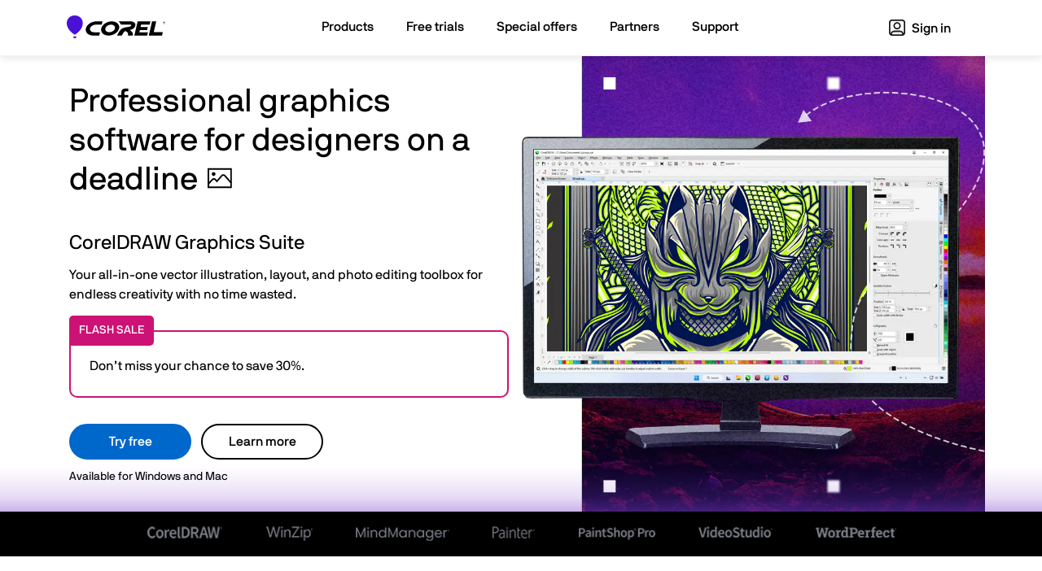

--- FILE ---
content_type: text/html; charset=utf-8
request_url: https://www.corel.com/en/?storeKey=ru
body_size: 11895
content:
<!doctype html>
<html lang="en">
<head>
<meta charset="utf-8">
<meta name="viewport" content="width=device-width, initial-scale=1">

<title>Corel</title>
<meta name="description" content="The official website for Corel Software. Get product information, download free trial software, learn about special offers and access tutorial resources.">

<meta property="og:title" content="Corel Graphics, Digital Media & Productivity Software" />
<meta property="og:description" content="The official website for Corel products. Get product information, updates, and free trials. Access special offers, tutorials and videos." />
<meta property="og:image" content="https://www.corel.com/static/corel/images/social/corel-og.png" />
<meta name="twitter:card" content="summary_large_image">
<meta name="twitter:title" content="Corel Graphics, Digital Media & Productivity Software">
<meta name="twitter:description" content="The official website for Corel products. Get product information, updates, and free trials. Access special offers, tutorials and videos.">
<meta name="twitter:image" content="https://www.corel.com/static/corel/images/social/corel-og.png">




	
		
<link rel="alternate" hreflang="x-default" href="https://www.corel.com/en/" />
	

		
		
<link rel="alternate" hreflang="ja-jp" href="https://www.corel.com/jp/" />
		
<link rel="alternate" hreflang="pl-pl" href="https://www.corel.com/pl/" />
		
<link rel="alternate" hreflang="nl-nl" href="https://www.corel.com/nl/" />
		
<link rel="alternate" hreflang="fr-fr" href="https://www.corel.com/fr/" />
		
<link rel="alternate" hreflang="it-it" href="https://www.corel.com/it/" />
		
<link rel="alternate" hreflang="de-de" href="https://www.corel.com/de/" />
		
<link rel="alternate" hreflang="zh-Hant-tw" href="https://www.corel.com/tw/" />
		
<link rel="alternate" hreflang="pt-br" href="https://www.corel.com/br/" />
		
<link rel="alternate" hreflang="es" href="https://www.corel.com/la/" />
		
<link rel="alternate" hreflang="en" href="https://www.corel.com/en/" />
		
	

<link rel="shortcut icon" href="/static/corel/images/favicon.ico">
<link rel="canonical" href="https://www.corel.com/en/">

<link rel="preconnect" href="https://www.googletagmanager.com">
<link rel="preload" href="/static/common/scripts/gtm/gtm-container.min.js" as="script"></link>
<script src="/static/common/scripts/gtm/gtm-container.min.js"></script>
<link rel="preload" href="/static/common/fonts/nbinternationalproreg-webfont.woff2" as="font" type="font/woff2" crossorigin>
<link rel="preload" href="/static/common/fonts/nbinternationalpromed-webfont.woff2" as="font" type="font/woff2" crossorigin>
<style>
@font-face{font-family:'NB-International';font-weight:400;font-style:normal;font-display:swap;src:url(/static/common/fonts/nbinternationalproreg-webfont.woff2) format('woff2')}@font-face{font-family:'NB-International';font-weight:400;font-style:italic;font-display:swap;src:url(/static/common/fonts/nbinternationalproita-webfont.woff2) format('woff2')}@font-face{font-family:'NB-International';font-weight:200;font-style:normal;font-display:swap;src:url(/static/common/fonts/nbinternationalprolig-webfont.woff2) format('woff2')}@font-face{font-family:'NB-International';font-weight:200;font-style:italic;font-display:swap;src:url(/static/common/fonts/nbinternationalproligita-webfont.woff2) format('woff2')}@font-face{font-family:'NB-International';font-weight:500;font-style:normal;font-display:swap;src:url(/static/common/fonts/nbinternationalpromed-webfont.woff2) format('woff2')}@font-face{font-weight:500;font-style:italic;font-display:swap;font-family:'NB-International';src:url(/static/common/fonts/nbinternationalpromedita-webfont.woff2) format('woff2')}@font-face{font-weight:700;font-style:normal;font-display:swap;font-family:'NB-International';src:url(/static/common/fonts/nbinternationalprobol-webfont.woff2) format('woff2')}@font-face{font-family:'NB-International';font-weight:700;font-style:italic;font-display:swap;src:url(/static/common/fonts/nbinternationalprobolita-webfont.woff2) format('woff2')}
/*Boostrap critical*/
:root{--bs-blue:#0d6efd;--bs-indigo:#6610f2;--bs-purple:#6f42c1;--bs-pink:#d63384;--bs-red:#dc3545;--bs-orange:#fd7e14;--bs-yellow:#ffc107;--bs-green:#198754;--bs-teal:#20c997;--bs-cyan:#0dcaf0;--bs-white:#fff;--bs-gray:#6c757d;--bs-gray-dark:#343a40;--bs-primary:#0d6efd;--bs-secondary:#6c757d;--bs-success:#198754;--bs-info:#0dcaf0;--bs-warning:#ffc107;--bs-danger:#dc3545;--bs-light:#f8f9fa;--bs-dark:#212529;--bs-font-sans-serif:'NB-International','Segoe UI',-apple-system,BlinkMacSystemFont,sans-serif;--bs-font-monospace:SFMono-Regular,Menlo,Monaco,Consolas,"Liberation Mono","Courier New",monospace;--bs-gradient:linear-gradient(180deg,rgba(255,255,255,0.15),rgba(255,255,255,0))}*,::after,::before{box-sizing:border-box}@media(prefers-reduced-motion:no-preference){:root{scroll-behavior:auto}}body{margin:0;font-family:var(--bs-font-sans-serif);font-size:1rem;font-weight:400;line-height:1.5;color:#212529;background-color:#fff;-webkit-text-size-adjust:100%;-webkit-tap-highlight-color:transparent}.h1,.h2,.h3,.h4,.h5,.h6,h1,h2,h3,h4,h5,h6{margin-top:0;margin-bottom:.5rem;font-weight:500;line-height:1.2}.h1,h1{font-size:calc(1.425rem+1.5vw);font-weight:400}.h2,h2{font-size:calc(1.325rem+.9vw)}.h4,h4{font-size:calc(1.275rem+.3vw)}p{margin-top:0;margin-bottom:1rem}ol,ul{padding-left:2rem}dl,ol,ul{margin-top:0;margin-bottom:1rem}dt{font-weight:700}dd{margin-bottom:.5rem;margin-left:0}b,strong{font-weight:bolder}a{color:#0067cb;text-decoration:none}a:not([href]):not([class]),a:not([href]):not([class]):hover{color:inherit;text-decoration:none}img,svg{vertical-align:middle}button{border-radius:0}button,input,optgroup,select,textarea{margin:0;font-family:inherit;font-size:inherit;line-height:inherit}button,select{text-transform:none}[type=button],[type=reset],[type=submit],button{-webkit-appearance:button}[type=button]:not(:disabled),[type=reset]:not(:disabled),[type=submit]:not(:disabled),button:not(:disabled){cursor:pointer}iframe{border:0}.container,.container-fluid,.container-lg,.container-md,.container-sm,.container-xl,.container-xxl{width:100%;padding-right:var(--bs-gutter-x,.75rem);padding-left:var(--bs-gutter-x,.75rem);margin-right:auto;margin-left:auto}.row{--bs-gutter-x:1.5rem;--bs-gutter-y:0;display:flex;flex-wrap:wrap;margin-top:calc(var(--bs-gutter-y) * -1);margin-right:calc(var(--bs-gutter-x)/ -2);margin-left:calc(var(--bs-gutter-x)/ -2)}.row>*{flex-shrink:0;width:100%;max-width:100%;padding-right:calc(var(--bs-gutter-x)/ 2);padding-left:calc(var(--bs-gutter-x)/ 2);margin-top:var(--bs-gutter-y)}.col{flex:1 0 0}.col-4{flex:0 0 auto;width:33.3333333333%}.col-6{flex:0 0 auto;width:50%}.col-8{flex:0 0 auto;width:66.6666666667%}.col-12{flex:0 0 auto;width:100%}.btn{display:inline-block;font-weight:400;line-height:1.5;color:#212529;text-align:center;text-decoration:none;vertical-align:middle;cursor:pointer;-webkit-user-select:none;-moz-user-select:none;user-select:none;background-color:transparent;border:1px solid transparent;padding:.375rem .75rem;font-size:1rem;border-radius:.25rem;transition:color .15s ease-in-out,background-color .15s ease-in-out,border-color .15s ease-in-out,box-shadow .15s ease-in-out}.btn-primary{color:#fff;background-color:#0d6efd;border-color:#0d6efd}.collapse:not(.show){display:none}.navbar{position:relative;display:flex;flex-wrap:wrap;align-items:center;justify-content:space-between;padding-top:.5rem;padding-bottom:.5rem}.navbar>.container,.navbar>.container-fluid,.navbar>.container-lg,.navbar>.container-md,.navbar>.container-sm,.navbar>.container-xl,.navbar>.container-xxl{display:flex;flex-wrap:inherit;align-items:center;justify-content:space-between}.navbar-brand{padding-top:.3125rem;padding-bottom:.3125rem;margin-right:1rem;font-size:1.25rem;text-decoration:none;white-space:nowrap}.navbar-collapse{flex-basis:100%;flex-grow:1;align-items:center}.navbar-toggler{padding:.25rem .75rem;font-size:1.25rem;line-height:1;background-color:transparent;border:1px solid transparent;border-radius:.25rem;transition:box-shadow .15s ease-in-out}.navbar-toggler-icon{display:inline-block;width:1.5em;height:1.5em;vertical-align:middle;background-repeat:no-repeat;background-position:center;background-size:100%}.navbar-dark .navbar-brand{color:#fff}.navbar-dark .navbar-toggler{color:rgba(255,255,255,.55);border-color:rgba(255,255,255,.1)}.navbar-dark .navbar-toggler-icon{background-image:url("data:image/svg+xml,%3csvgxmlns='http://www.w3.org/2000/svg'viewBox='003030'%3e%3cpathstroke='rgba%28255,255,255,0.55%29'stroke-linecap='round'stroke-miterlimit='10'stroke-width='2'd='M47h22M415h22M423h22'/%3e%3c/svg%3e")}.d-inline{display:inline !important}.justify-content-center{justify-content:center !important}.py-4{padding-top:1.5rem !important;padding-bottom:1.5rem !important}.py-5{padding-top:3rem !important;padding-bottom:3rem !important}.pt-4{padding-top:1.5rem !important}.pb-5{padding-bottom:3rem !important}.fs-5{font-size:1.25rem !important}.text-center{text-align:center !important}.bg-dark{background-color:#212529 !important}
</style>
<link rel="preload" href="/static/common/css/bootstrap-5/bootstrap.defer.min.css" as="style" onload="this.onload=null;this.rel='stylesheet'">
<link href="/static/common/css/bootstrap-5/bootstrap.min.css" rel="stylesheet" media="all and (-ms-high-contrast: active), (-ms-high-contrast: none)">
<noscript>
<link rel="stylesheet" href="/static/common/css/bootstrap-5/bootstrap.defer.min.css">
</noscript>
<link href="/static/common/css/bootstrap-5/bootstrap-ie11.min.css" rel="stylesheet" media="all and (-ms-high-contrast: active), (-ms-high-contrast: none)">
<style>
/*Common critical*/

</style>
<link rel="preload" href="/static/corel/css/styles.css" as="style" onload="this.onload=null;this.rel='stylesheet'">
<link href="/static/corel/css/styles.css" rel="stylesheet" media="all and (-ms-high-contrast: active), (-ms-high-contrast: none)">
<noscript>
<link rel="stylesheet" href="/static/corel/css/styles.css">
</noscript>

<style>
#hero .new { background-color: #F8E6B8; color: #000; font-size: 14px; font-weight: 500; padding: 8px 12px; vertical-align: middle; display: inline-block; margin-bottom: .5rem; border-radius: 10px; text-transform: none; }
#hero .product-name { font-size: 1.125rem; margin-bottom: .5rem; }
#hero .btn .subtext { display: block; font-size: .825rem; }
#hero .purchase-options { background-color: #f2f2f2; position: relative; }
#hero .purchase-options img.mbg { position: absolute; width: inherit; top: 1rem; right: 0; }
#hero .hero-image { display: none; }
#hero .add-bonus { margin-top: 15px; }
#hero .add-bonus p { margin: 0 0 6px; }
#hero .add-bonus img { width: 20px; height: 20px; margin-bottom: 3px;}
#hero .add-bonus span { font-size: 14px; padding: 0 15px 0 8px; }
#hero .artist-name { font-size: 11px; right: 20px; bottom: 8px; position: absolute; color: rgba(255,255,255,.6); z-index: 1; }
.p-relative { position: relative; }
body #hero h3 { margin-top: 30px; margin-bottom: 0px; }
span.wrap {display: inline-block;}
#hero .cta-block { padding-top: 20px; }
#hero {padding-top: 0; padding-bottom: 0; overflow: hidden; }
#hero .content { min-height: 500px; display: flex; justify-content: center; flex-direction: column; align-items: flex-start; padding: 2rem 15px 2rem 15px; }
#hero .hero-img { background-image: url(/static/corel/images/home/homepage-hero.jpg); background-repeat: no-repeat; background-size: cover;}
#hero .title .description { font-size: 16px; display: block; margin: 0; font-weight: 400; line-height: 1.5; margin: 10px 0; }
#hero img.header-svg { width: 30px; height: 30px; display: inline; margin-top: -7px; margin-left: 4px; }
body #hero p { margin-top: 10px; margin-bottom: 32px; }
body #hero p.available { font-size: 14px; margin-bottom: 0; }

.hp-hero-promo {
	border: 2px solid #cc1275;
	border-radius: 10px;
	position: relative;
	padding: 30px 23px 25px 23px;
	margin-bottom: 2rem;
	width: 100%;
}
.hp-hero-promo .title {
	background: #cc1275;
	color: #fff;
	border-radius: 5px 5px 5px 0px;
	position: absolute;
	font-size: 14px;
	font-weight: 500;
	padding: 8px 12px;
	top: -20px;
	left: -2px;
	text-transform: uppercase;
}
.hp-hero-promo .save {
	font-size: 16px;
}

.hp-hero-promo p.tagline {
	margin: 0 !important;
}

.hero-dots {position: relative; padding: 2.25em; height: 100%;}
.hero-dot-top-lt { content: url(/static/corel/images/home/dot-top-left.png); max-width: 35px; position: absolute; top: 10px; left: 65px; display: inline-block; }
.hero-dot-top-mid { content: url(/static/corel/images/home/dot-top-middle.png); max-width: 35px; position: absolute; top: 10px; left: calc(50% + 10px); }
.hero-dot-top-rt { content: url(/static/corel/images/home/dot-top-right.png); max-width: 35px; position: absolute; top: 10px; right: 0px; }	
.hero-dot-mid-lt { content: url(/static/corel/images/home/dot-left.png); max-width: 35px; position: absolute; top: calc(50% - 20px); left: 65px; }
.hero-dot-mid-rt { content: url(/static/corel/images/home/dot-right.png); max-width: 35px; position: absolute; top: calc(50% - 20px); right: 0; }
.hero-dot-btm-lt { content: url(/static/corel/images/home/dot-bottom-left.png); max-width: 35px; position: absolute; bottom: 10px; left: 65px; }
.hero-dot-btm-mid { content: url(/static/corel/images/home/dot-bottom-middle.png); max-width: 35px; position: absolute; bottom: 10px; left: calc(50% + 10px); right: 0; }
.hero-dot-btm-rt { content: url(/static/corel/images/home/dot-bottom-right.png); max-width: 35px; position: absolute; bottom: 10px; right: 0; }	



@media (max-width: 767px){
	#hero { height: auto; left: -15%; top: -5%; background-position: center;}
	#hero .content { padding: 2rem 15px !important;  min-height: auto !important; display: flex; justify-content: center; flex-direction: column; align-items: flex-start; }
	#hero .add-bonus {margin-top: 1rem;}
	#hero .title .description { margin-top: 10px; font-weight: 400; }
	/* #hero .hero-image { background-image: url(/static/corel/images/home/homepage-hero.jpg); display: block; min-height: 250px; background-size: cover; background-repeat: no-repeat; background-position: center right -25px; } */
	#hero { background-image: none !important; }
	#hero .artist-name { display: none; }
	#hero .hero-img { display: none; }
}
@media (max-width: 767px) {
	#hero img.header-svg {
		width: 16px;
		height: 15px;
		display: inline;
		margin-top: -5px;
		margin-left: 3px;
	}
}
@media (min-width: 768px) {
	#hero .add-bonus div { display: inline-block; }
	/* #hero { background-image: url(/static/corel/images/home/homepage-hero.jpg); background-position: right 190px top 0;  background-size: auto 100%; background-repeat: no-repeat;}	*/
}

@media (max-width: 991px){
	/* #hero { background-image: url(/static/corel/images/home/homepage-hero.jpg); background-position: right -400px top 0; background-size: auto 500px; background-repeat: no-repeat; } */
}

@media (min-width: 992px) {
	#hero { background-position: right -350px  top 0; }	
	#hero .hero-image::after { right: -460px;}
}

@media (min-width: 768px) and (max-width: 880px) {
	/* #hero { background-image: url(/static/corel/images/home/homepage-hero.jpg); background-position: right -460px top 0;  background-size: auto 500px; background-repeat: no-repeat;} */
}
@media (max-width: 1199px){
#hero .content {
    background: rgba(255,255,255,.9);
}
}

@media (min-width: 1200px) {
	#hero { background-position: right -250px top 0; }	
	#hero .hero-image::after { right: -190px;}	
	body.pl #hero { background-size: contain;}
}
@media (min-width: 1400px) {
    #hero { width: 1400px; margin: 0 auto; background-position: right -170px top 0;}
	#hero .hero-image::after { right: -190px;}	
	#hero .content { padding: 2rem 30px 2rem 15px; }
}
	

#brands { background: #000; }
#brands .container { text-align: center }
#brand-bar { margin: 0; list-style: none; background: #000; padding: 0 }
#brand-bar li { display: inline-block; position: relative; margin-top: 0; }
#brand-bar li:first-child, #brand-bar .first-child { background: none; }
#brand-bar li a { padding: 0 24px 0 26px; }
#brand-bar li a img { vertical-align: top; width: auto; height: 55px; }
#brand-bar .logo-hover, #brand-bar .hover .logo, #brand-bar li:hover .logo { display: none; }
#brand-bar li.hover .logo-hover, #brand-bar li:hover .logo-hover { display: inline; }
@media (max-width: 767px) {
	#brand-bar li { background: none }
}



.sec-block { padding: 80px 0 60px; }
.final { background-color: #F4F4F4; }
.nobr { white-space: nowrap; }

.logos {background: #fff; text-align: center; padding-bottom: 80px; }
.logos h2 { margin-top: 20px; margin-bottom: 27px; }
.logos p{margin-bottom: 0}
.logos img{margin: 0 auto 40px; max-width: 90%}
.logos .row.three {display: none;}

.action-section h2 { margin-bottom: 2rem; }
.action-section h3 { color: #fff; font-weight: 500; }
.action-section .container { max-width: 1530px; height: 600px; background-image: url(/static/corel/images/home/action-bg.png); background-size: cover; background-repeat: no-repeat; background-position: center; }
.action-section .row { height: 100% }
.action-section .bg-wrap { height: 600px; background-size: cover; background-position: center; background-repeat: no-repeat; color: #fff; }

#other-products {
  padding-top: 80px;
  padding-bottom: 80px;
}
#other-products .module .abs-bottom {
  position: absolute !important;
  bottom: 0 !important;
}
#other-products .module {
  background-color: #fff;
  padding: 0;
  position: relative;
  padding-bottom: 50px;
  height: 100%;
}
#other-products a .module { color: #000; }
#other-products .module-col a:hover { text-decoration: none; }

#other-products .module-row .module-col {
  margin-bottom: 50px;
}
  
#other-products .module h3 {
  margin-top: 24px;
}
#other-products .module img {
  width: 100%;
  border-radius: 10px;
}
#other-products .module .promo-badge {
	position: absolute;
    width: 100%;
    right: 0;
    top: 0;
}

#other-products .module .savingsBadge {
    position: absolute;
    right: 0;
    top: 0;
    background: #cc1275;
	color: #fff;
    margin: 0;
    padding: 8px 12px;
	font-weight: 500;
	font-size: 14px;
	border-radius: 0 10px 0 10px;
	text-transform: uppercase;
}

@media (max-width: 767px){
#other-products h2 { margin-bottom: 30px; }
}
@media (min-width: 768px) {
  #other-products .module-row {
    padding-top: 20px;
    display: -webkit-flex;
    display: -ms-flexbox;
    display: flex;
    display: table-cell\9;
    flex-wrap: wrap;
    -webkit-flex-wrap: wrap;
  }
  #other-products .module-row .module-col {
    display: -ms-flexbox;
    display: -webkit-flex;
    display: flex;
    display: table-cell\9;
    flex-wrap: wrap;
    -webkit-flex-wrap: wrap;
  }
}


.become-a-partner .content { min-height: 500px; display: flex; justify-content: center; flex-direction: column; align-items: flex-start; padding: 2rem 15px 2rem 15px; }
.become-a-partner .hero-img { background-image: url(/static/corel/images/partner-program/partners-hero.jpg); background-repeat: no-repeat; background-size: cover; min-height: 500px;}

.become-a-partner h2, .become-a-partner p {
	margin-bottom: 24px;
}
@media (min-width: 1440px){
.become-a-partner {
    margin: 0 auto;
    width: 1400px;
}
}

@media (max-width: 1400px){
.become-a-partner {
    background-position: right -170px top 0px;
}
#hero .content { background: rgba(255,255,255,.9); }
}

@media (max-width: 991px){
.become-a-partner { background-position: right -330px top 0px; padding: 0px !important; }
}

@media (max-width: 767px){
.become-a-partner .content { min-height: auto; display: block; text-align: center; padding: 2rem 15px 2rem 15px; }

}

@media (max-width: 576px) {
	.testimonial .quote-box {
	  padding: 0 20px;
	}
}

    

</style>



<link rel="preload" href="/static/common/scripts/jquery-3.6.0.min.js" as="script"></link>
<link rel="preload" href="/static/common/scripts/dynamic-pricing/dynamic-pricing-promotions.min.js" as="script"></link>

<script src="/static/common/scripts/jquery-3.6.0.min.js"></script>
<script src="/static/common/scripts/dynamic-pricing/dynamic-pricing-promotions.min.js"></script>

<script src="https://cdn.optimizely.com/js/26745770617.js"></script>
</head>
<body id="home" class="" >
<div class="modal fade" id="modal-master" tabindex="-1" role="dialog" aria-hidden="true">
    <div class="modal-dialog" role="document">
        <div class="modal-content">
			<div id="text-content" style="display: none"></div>
            <div id="vid-content" class="modal-body" style="display: none">
                <button type="button" class="btn-close" data-bs-dismiss="modal" aria-label="Close"></button>
                <div class="embed-responsive embed-responsive-16by9 ratio ratio-16x9">
                    <iframe class="embed-responsive-item" src="" id="yt-vid-iframe" allowfullscreen></iframe>
                </div>
            </div>

        </div>
    </div>
</div>
<script>
$(function() {
	var $videoSrc;
	$('.vid-modal').on('click', function(e){
		e.preventDefault();
		$videoSrc = $(this).attr('data-src');
		$('#modal-master').modal('show').addClass('video');
		$('#vid-content').show();
		$('#yt-vid-iframe').attr('src', $videoSrc + "?autoplay=1&showinfo=0&modestbranding=1&rel=0&enablejsapi=1");
	});
	$('.text-modal').on('click', function(e){
		e.preventDefault();
		$('#modal-master').modal('show').find('#text-content').load($(this).attr('href'));
		$('#text-content').show();
	});
	$('#modal-master').on('hidden.bs.modal', function() {
		$('#yt-vid-iframe').attr('src', '');
		$('#vid-content').hide();
		$('#text-content').html('');
		$('#modal-master').removeClass('video');
	});
});
</script>
<dl id="headersw" class="sitenav" data-promo-sku="corel">
	<dt data-promo-style="text-align"> <a data-promo-link="hswLink">
		<div class="hsw-msg" data-promo-style="background-color"> <div class="container"><span data-promo-text="hsw" data-promo-style="color" style="display:none;"></span> <img data-promo-image="hsw" style="display:none;"></div> </div>
		</a> </dt>
	<dd class="hsw-dtl" data-promo-style="text-align">
		<div aria-labelledby="headingOne"> <span data-promo-text="hswDetails" class="hswDetails"></span> </div>
	</dd>
</dl>

<nav id="sitenav" class="navbar navbar-expand-lg navbar-light bg-light">
  <div class="container"> <a class="navbar-brand" href="/en/" data-track-event="e_navigation" data-track-attr-navlocation="header-navbar" data-track-attr-navcontent="topNav-winzip"><img intrinsicsize="300x87" height="87" width="300" src="/static/corel/images/corel-wordmark-color-on-light.svg" alt="Corel" title="Corel"></a>
    <button class="navbar-toggler collapsed" type="button" data-bs-toggle="collapse" data-bs-target="#main-nav" aria-label=”Open-main-menu”>
    <div class="hamburger-toggle">
      <div class="hamburger"> <span></span> <span></span> <span></span> </div>
    </div>
    </button>
    <div class="collapse navbar-collapse" id="main-nav">
      <ul class="navbar-nav main me-auto mb-2 mb-lg-0 mx-auto">
        <li class="nav-item"> <a class="nav-link" href="/en/all-products/" data-track-event="e_navigation" data-track-attr-navlocation="header-navbar" data-track-attr-navcontent="topNav-products"><span class="nav-item">Products</span></a> </li>
        <li class="nav-item"> <a class="nav-link" href="/en/free-trials/" data-track-event="e_navigation" data-track-attr-navlocation="header-navbar" data-track-attr-navcontent="topNav-free-trials"><span class="nav-item">Free trials</span></a> </li>
        <li class="nav-item"> <a class="nav-link" href="/en/special-offers/" data-track-event="e_navigation" data-track-attr-navlocation="header-navbar" data-track-attr-navcontent="topNav-special-offers"><span class="nav-item">Special offers</span></a> </li>
        <li class="nav-item"> <a class="nav-link" href="/en/partner-program/" data-track-event="e_navigation" data-track-attr-navlocation="header-navbar" data-track-attr-navcontent="topNav-partners"><span class="nav-item">Partners</span></a> </li>
        <li class="nav-item"> <a class="nav-link" href="/en/support/" data-track-event="e_navigation" data-track-attr-navlocation="header-navbar" data-track-attr-navcontent="topNav-support"><span class="nav-item">Support</span></a> </li>
      </ul>
      <ul class="navbar-nav d-flex align-items-lg-center">
        <li><a href="https://myaccount.corel.com?sso-brandId=corel&sso-locale=en_US" data-track-event="e_navigation" data-track-attr-navlocation="header-navbar" data-track-attr-navcontent="topNav-sign-in" target="_blank" class="nav-side profile me-2 btn sign-in"><span class="user-icon"></span> Sign in</a></li>
      </ul>
    </div>
  </div>
</nav>
<script>
    function openChat(){
    var height = 800;
    var width = 576;
    var top = screen.height;
    var left = screen.width;
    window.open(
        'https://chat.corel.com/?cb-form=1&CustomField-105=Language/English&hideFields=CustomField-105&hideOptsIn_group=parallels,mindmanager,winzip', 
        'corelchat', 
        'location=yes,height='+height+',width='+width+',top='+top+',left='+left+',resizable=0,status=yes'
    );
	}
</script>


<div class="bg-wrapper">
  <section id="hero">
    <div class="bg-wrapper-inner d-flex align-items-center p-relative">
      <div class="container">
        <div class="row">
          <div class="col-12 col-md-6 col-lg-6 col-xl-6 content">
            <h1 class="title"> <span class="name">Professional graphics software for designers on a <span class="wrap">deadline <img class="header-svg lazy-loaded" alt="Create" data-src="/static/corel/images/home/mm-icon-create.svg" src="/static/corel/images/home/mm-icon-create.svg" intrinsicsize="100x100" width="100" height="100"></span></span> </h1>
			<h3>CorelDRAW Graphics Suite</h3>
            <p>Your all-in-one vector illustration, layout, and photo editing toolbox for endless creativity with no time wasted.</p>	
			<div data-promo-sku="1" class="hp-hero-promo" style="display:none;">
			  <p class="tagline" data-promo-text="hpPromoMsgShort"></p>
			</div>
			<div class="buttons">
			  <a id="cdgs-trial" class="btn btn-primary" data-track-event="e_ctaClick" data-track-attr-cta="tryFree_ESDCDGSWEBML" data-track-attr-ctx="corelHomePage" href="https://web.coreldraw.com/?content=trial"><span>Try free</span></a><!-- <a data-track-event="e_trialDownload" data-track-attr-ctx="hyperlink" id="cdgs-trial" class="btn btn-primary is-mac" data-track-attr-productSku="ESDCDGS2025ML" href="https://www.corel.com/akdlm/6763/downloads/free/trials/GraphicsSuite/2025/LJu8$4y2/CDGS2025.dmg" style="display: none"><span>Download trial</span></a> --><a href="https://www.coreldraw.com/en/" target="_blank" rel="noopener" class="btn btn-secondary" data-track-event="e_ctaClick" data-track-attr-cta="hero-coreldraw" data-track-attr-ctx="hyperlink" title="Learn more">Learn more</a>
			<p class="available">Available for Windows and Mac</p>
			</div>
          </div>
          <div class="col-12 col-md-6 col-lg-6 col-xl-6 hero-img"></div>
          </div>
        </div>
      </div>
  </section>
</div>

<section id="brands">
	<div class="container">
		<div class="row">
			<ul id="brand-bar">
				<li> <a href="https://www.coreldraw.com/en/" target="_blank" rel="noopener" data-track-event="e_ctaClick" data-track-attr-cta="brands-homePageCDGS" data-track-attr-ctx="hyperlink"> <img intrinsicsize="97x57" height="57" width="97" class="logo" src="/static/corel/images/brands/cdgs.png" alt="Buy or Try CorelDRAW Graphics Suite"> <img intrinsicsize="97x57" height="57" width="97" class="logo-hover" src="/static/corel/images/brands/cdgs-hover.png" alt="Buy or Try CorelDRAW Graphics Suite"> </a> </li>
				<li> <a href="https://www.winzip.com/en/" target="_blank" rel="noopener" data-track-event="e_ctaClick" data-track-attr-cta="brands-homePageWZ" data-track-attr-ctx="hyperlink"> <img intrinsicsize="59x57" height="57" width="59" class="logo" src="/static/corel/images/brands/wzp.png" alt="WinZip"> <img intrinsicsize="59x57" height="57" width="59" class="logo-hover" src="/static/corel/images/brands/wzp-hover.png" alt="WinZip"> </a> </li>
				<li> <a href="https://www.mindmanager.com/en/" target="_blank" rel="noopener" data-track-event="e_ctaClick" data-track-attr-cta="brands-homePageMM" data-track-attr-ctx="hyperlink"> <img intrinsicsize="119x57" height="57" width="119" class="logo" src="/static/corel/images/brands/mm.png" alt="MindManager"> <img intrinsicsize="119x57" height="57" width="119" class="logo-hover" src="/static/corel/images/brands/mm-hover.png" alt="MindManager"> </a> </li>
				<li> <a href="https://www.painterartist.com/en/" target="_blank" rel="noopener" data-track-event="e_ctaClick" data-track-attr-cta="brands-homePagePTR" data-track-attr-ctx="hyperlink"> <img intrinsicsize="55x57" height="57" width="55" class="logo" src="/static/corel/images/brands/ptr.png" alt="Painter Digital Art & Drawing Software"> <img intrinsicsize="55x57" height="57" width="55" class="logo-hover" src="/static/corel/images/brands/ptr-hover.png" alt="Painter Digital Art & Drawing Software"> </a> </li>
				<li> <a href="https://www.paintshoppro.com/en/" target="_blank" rel="noopener" data-track-event="e_ctaClick" data-track-attr-cta="brands-homePagePSP" data-track-attr-ctx="hyperlink"> <img intrinsicsize="98x57" height="57" width="98" class="logo" src="/static/corel/images/brands/psp.png" alt="PaintShop Pro Photo Editing Software"> <img intrinsicsize="98x57" height="57" width="98" class="logo-hover" src="/static/corel/images/brands/psp-hover.png" alt="PaintShop Pro Photo Editing Software"> </a> </li>
				<li> <a href="https://www.videostudiopro.com/en/" target="_blank" rel="noopener" data-track-event="e_ctaClick" data-track-attr-cta="brands-homePageVSP" data-track-attr-ctx="hyperlink"> <img intrinsicsize="94x57" height="57" width="94" class="logo" src="/static/corel/images/brands/vsp.png" alt="VideoStudio Video Editing Software"> <img intrinsicsize="94x57" height="57" width="94" class="logo-hover" src="/static/corel/images/brands/vsp-hover.png" alt="VideoStudio Video Editing Software"> </a> </li>
				<li> <a href="https://www.wordperfect.com/en/" target="_blank" rel="noopener" data-track-event="e_ctaClick" data-track-attr-cta="brands-homePageOfficeSuite" data-track-attr-ctx="hyperlink"> <img intrinsicsize="103x57" height="57" width="103" class="logo" src="/static/corel/images/brands/wpo.png" alt="WordPerfect"> <img intrinsicsize="103x57" height="57" width="103" class="logo-hover" src="/static/corel/images/brands/wpo-hover.png" alt="WordPerfect"> </a> </li>
			</ul>
		</div>
	</div>
</section>

<section id="other-products">
  <div class="container">
    <h2 class="title text-center">Unleash your imagination with Corel</h2>
    <div class="row module-row">
      <div class="col-12 col-md-6 col-lg-3 module-col"> <a id="feature_product_link_1" href="https://www.painterartist.com/en/" target="_blank" data-track-event="e_ctaClick" data-track-attr-cta="body-painter" data-track-attr-ctx="tile">
        <div class="module">
		<div class="promo-badge">
			<div data-promo-sku="2" style="display: none;">
			  <p data-promo-text="savingsBadge" class="savingsBadge" style="display: none;"></p>
			</div>
		</div>
        <img intrinsicsize="940x590" height="590" width="940" data-src="/static/corel/images/home/product-painter.jpg" alt="Painter" src="/static/corel/images/home/product-painter.jpg" class="lazy-loaded">
        <div class="content">
        <h3 id="feature_product_name_1">Painter</h3>
        <p>Stunningly realistic painting software.</p>
        <span class="btn btn-secondary abs-bottom" role="button" title="Learn more">Learn more</span></div>
    </div>
    </a> </div>
  <div class="col-12 col-md-6 col-lg-3 module-col"> <a id="feature_product_link_2" href="https://www.paintshoppro.com/en/" target="_blank" data-track-event="e_ctaClick" data-track-attr-cta="body-paintshoppro" data-track-attr-ctx="tile">
    <div class="module">
		<div class="promo-badge">
			<div data-promo-sku="3" style="display: none;">
			  <p data-promo-text="savingsBadge" class="savingsBadge" style="display: none;"></p>
			</div>
		</div>
        <img intrinsicsize="940x590" height="590" width="940" data-src="/static/corel/images/home/product-psp.jpg" alt="PaintShop Pro" src="/static/corel/images/home/product-psp.jpg" class="lazy-loaded">
    <div class="content">
    <h3 id="feature_product_name_1">PaintShop Pro</h3>
    <p>The ultimate toolset to edit, enhance, and correct photos.</p>
    <span class="btn btn-secondary abs-bottom" role="button" title="Learn more">Learn more</span></div>
  </div>
  </a>
  </div>
  <div class="col-12 col-md-6 col-lg-3 module-col"> <a id="feature_product_link_3" href="https://www.videostudiopro.com/en/" target="_blank" data-track-event="e_ctaClick" data-track-attr-cta="body-videostudio" data-track-attr-ctx="tile">
    <div class="module">
		<div class="promo-badge">
			<div data-promo-sku="4" style="display: none;">
			  <p data-promo-text="savingsBadge" class="savingsBadge" style="display: none;"></p>
			</div>
		</div>
        <img intrinsicsize="940x590" height="590" width="940" data-src="/static/corel/images/home/product-vsp-2023.jpg" alt="VideoStudio" src="/static/corel/images/home/product-vsp-2023.jpg" class="lazy-loaded">
    <div class="content">
    <h3 id="feature_product_name_1">VideoStudio</h3>
    <p>Transform video with fun and easy video editing software.</p>
    <span class="btn btn-secondary abs-bottom" role="button" title="Learn more">Learn more</span></div>
  </div>
  </a>
  </div>
  <div class="col-12 col-md-6 col-lg-3 module-col"> <a id="feature_product_link_4" href="https://www.wordperfect.com/en/" target="_blank" data-track-event="e_ctaClick" data-track-attr-cta="body-wordperfect" data-track-attr-ctx="tile">
    <div class="module">
		<div class="promo-badge">
			<div data-promo-sku="5" style="display: none;">
			  <p data-promo-text="savingsBadge" class="savingsBadge" style="display: none;"></p>
			</div>
		</div>
        <img intrinsicsize="940x590" height="590" width="940" data-src="/static/corel/images/home/product-wpo.jpg" alt="WordPerfect" src="/static/corel/images/home/product-wpo.jpg" class="lazy-loaded">
    <div class="content">
    <h3 id="feature_product_name_1">WordPerfect</h3>
    <p>The trusted office suite that helps you get the job done.</p>
    <span class="btn btn-secondary abs-bottom" role="button" title="Learn more">Learn more</span></div>
  </div>
  </a>
  </div>
  </div>
  <div class="row">
    <div class="col-12 text-center"> <a href="/en/all-products/" data-track-event="e_ctaClick" data-track-attr-cta="body-all-products" data-track-attr-ctx="hyperlink" class="btn-tertiary">View all products</a> </div>
  </div>
  </div>
</section>
<section class="testimonial">
  <div class="container">
    <div class="row row-flex vert-center justify-content-center">
      <div class="col-1 carousel-buttons">
			<a class="carousel-control left carousel-control-prev" href="#myCarousel" data-bs-slide="prev" aria-label="View previous quote"><span class="text-carousel"><img src="/static/corel/images/home/carousel-arrow-left.png" intrinsicsize="40x40" width="40" height="40" alt="previous quote"></span></a>
	  </div>
      <div class="col-10">
        <div id="myCarousel" class="carousel slide" data-bs-interval="false" data-bs-ride="carousel">
          <div class="carousel-inner">
            <div class="item carousel-item active">
              <div class="row vert-center justify-content-center">
                <div class="col-xs-12 col-md-10"> <span class="quote-icon open-quote"></span>
                  <div class="row justify-content-center">
                    <div class="col-xs-9">
                      <div class="quote-box">
                        <p class="quote">"I have been using CorelDRAW Graphics Suite for many years. When I'm creating packaging designs, logos, illustrations or even my prize-winning vector art, I am confident the results I achieve are first class. It's easy and fun to use and I'm always learning new ways to create using CorelDRAW."</p>
                        <p class="name">Cat Soper</p>
                      </div>
                    </div>
                  </div>
                  <span class="quote-icon close-quote"></span> </div>
              </div>
            </div>
            <div class="item carousel-item">
              <div class="row vert-center justify-content-center">
                <div class="col-xs-12 col-md-10"> <span class="quote-icon open-quote"></span>
                  <div class="row row-flex justify-content-center">
                    <div class="col-xs-9">
                      <div class="quote-box">
                        <p class="quote">"I instantly fell in love with the way Painter handles blending digital mediums and the vast library of brushes it offers to do so."</p>
                        <p class="name">Christina Yen</p>
                      </div>
                    </div>
                  </div>
                  <span class="quote-icon close-quote"></span> </div>
              </div>
            </div>
            <div class="item carousel-item">
              <div class="row vert-center justify-content-center">
                <div class="col-xs-12 col-md-10"> <span class="quote-icon open-quote"></span>
                  <div class="row row-flex justify-content-center">
                    <div class="col-xs-9">
                      <div class="quote-box">
                        <p class="quote">"VideoStudio has given me the tools to be the creator that I did not know I could be."</p>
                        <p class="name">Angela Phillips</p>
                      </div>
                    </div>
                  </div>
                  <span class="quote-icon close-quote"></span> </div>
              </div>
            </div>
            <div class="item carousel-item">
              <div class="row vert-center justify-content-center">
                <div class="col-xs-12 col-md-10"> <span class="quote-icon open-quote"></span>
                  <div class="row row-flex justify-content-center">
                    <div class="col-xs-9">
                      <div class="quote-box">
                        <p class="quote">"This software [Pinnacle] blows my mind. It’s a borderline professional tool at a fraction of the price."</p>
                        <p class="name">A. Antonio</p>
                      </div>
                    </div>
                  </div>
                  <span class="quote-icon close-quote"></span> </div>
              </div>
            </div>
          </div>

		  <ol class="carousel-indicators">
            <li data-bs-target="#myCarousel" data-bs-slide-to="0" class="active"></li>
            <li data-bs-target="#myCarousel" data-bs-slide-to="1" class=""></li>
            <li data-bs-target="#myCarousel" data-bs-slide-to="2" class=""></li>
            <li data-bs-target="#myCarousel" data-bs-slide-to="3" class=""></li>
            <li data-bs-target="#myCarousel" data-bs-slide-to="4" class=""></li>
			
          </ol>
		  
        </div>
      </div>
      <div class="col-1 carousel-buttons">
	  <a class="carousel-control right carousel-control-next" href="#myCarousel" data-bs-slide="next"  aria-label="View next quote"><span class="text-carousel"><img src="/static/corel/images/home/carousel-arrow-right.png" intrinsicsize="40x40" width="40" height="40" alt="next quote"></span></a>
	  </div>
    </div>
  </div>
</section>

<div class="bg-wrapper">
  <section class="become-a-partner">
    <div class="bg-wrapper-inner d-flex align-items-center p-relative">
      <div class="container">
        <div class="row">
          <div class="col-12 col-md-6 col-lg-6 col-xl-5 content">
            <h2>Become a partner</h2>
			<p>Accelerate your business growth and better address the needs of your customers with our innovative and flexible solutions.</p>
			<a class="btn btn-secondary" href="/en/partner-program/" role="button" data-track-event="e_ctaClick" data-track-attr-cta="body-partners" data-track-attr-ctx="hyperlink">Learn more</a>
          </div>
          <div class="col-12 col-md-6 col-lg-6 col-xl-6 offset-xl-1 hero-img">
			<div class="hero-dots"> 
				<span class="hero-dot-top-lt"></span>
				<span class="hero-dot-top-mid"></span>
				<span class="hero-dot-top-rt"></span>
				<span class="hero-dot-mid-lt"></span>
				<span class="hero-dot-mid-rt"></span>
				<span class="hero-dot-btm-lt"></span>
				<span class="hero-dot-btm-mid"></span>
				<span class="hero-dot-btm-rt"></span>
			  </div>
		    </div>
          </div>
        </div>
      </div>
  </section>
</div>


<div class="logos">
		<div class="container">
		<div class="row justify-content-center">
			<div class="section-intro sec-block col-sm-10 col-sm-offset-1 text-center">
				<h2>You’re in good company</h2>
			</div>
		</div>
		<div class="row one">
			<div class="col-6 col-sm-3"><img intrinsicsize="276x100" height="100" width="276" data-src="/static/common/images/customer-logos/telefonica.png" alt="Telefonica" src="/static/common/images/customer-logos/telefonica.png" class="lazy-loaded"></div>
			<div class="col-6 col-sm-3"><img intrinsicsize="276x100" height="100" width="276" data-src="/static/common/images/customer-logos/unilever.png" alt="Unilever" src="/static/common/images/customer-logos/unilever.png" class="lazy-loaded"></div>
			<div class="col-6 col-sm-3"><img intrinsicsize="276x100" height="100" width="276" data-src="/static/common/images/customer-logos/daimler.png" alt="Daimler" src="/static/common/images/customer-logos/daimler.png" class="lazy-loaded"></div>
			<div class="col-6 col-sm-3"><img intrinsicsize="276x100" height="100" width="276" data-src="/static/common/images/customer-logos/pertrobras.png" alt="Petrobas" src="/static/common/images/customer-logos/pertrobras.png" class="lazy-loaded"></div>
		</div>
		<div class="row two justify-content-center">
			<div class="col-6 col-sm-3"><img intrinsicsize="276x100" height="100" width="276" data-src="/static/common/images/customer-logos/tata.png" alt="Tata" src="/static/common/images/customer-logos/tata.png" class="lazy-loaded"></div>
			<div class="col-6 col-sm-3"><img intrinsicsize="276x100" height="100" width="276" data-src="/static/common/images/customer-logos/abbott.png" alt="Abbott" src="/static/common/images/customer-logos/abbott.png" class="lazy-loaded"></div>
			<div class="col-6 col-sm-3"><img intrinsicsize="276x100" height="100" width="276" data-src="/static/common/images/customer-logos/glencore.png" alt="Glencore" src="/static/common/images/customer-logos/glencore.png" class="lazy-loaded"></div>
		</div>
		<div class="row three">
			<div class="col-6 col-sm-3"><img intrinsicsize="276x100" height="100" width="276" data-src="/static/common/images/customer-logos/schlumberger.png" alt="Schlumberger" src="[data-uri]"></div>
			<div class="col-6 col-sm-3"><img intrinsicsize="276x100" height="100" width="276" data-src="/static/common/images/customer-logos/carrefour.png" alt="Carrefour" src="[data-uri]"></div>
			<div class="col-6 col-sm-3"><img intrinsicsize="276x100" height="100" width="276" data-src="/static/common/images/customer-logos/pfizer.png" alt="Pfizer" src="[data-uri]"></div>
			<div class="col-6 col-sm-3"><img intrinsicsize="276x100" height="100" width="276" data-src="/static/common/images/customer-logos/bmo.png" alt="BMO" src="[data-uri]"></div>
		</div>
	</div>
</div>
<section class="action-section">
  <div class="bg-wrap" data-bg="/static/corel/images/home/action-bg-gradient.jpg">
    <div class="container">
      <div class="row text-center">
        <div class="col-md-6 m-auto align-self-center">
          <h2>Test drive popular software products for FREE, no credit card required!</h2>
          <a href="/en/free-trials/" data-track-event="e_ctaClick" data-track-attr-cta="body-free-trials" data-track-attr-ctx="hyperlink" class="btn btn-primary">Learn more</a>
        </div>
      </div>
    </div>
  </div>
</section>

<footer>
  <div id="footer">
    <div class="ft-links footer-nav">
      <div class="container">
        <div class="row">
          <div class="col-12 col-md-4 col-lg-3 p-md-4 logo-wrapper">
            <div class="logo-rs ftr-logo">
              <a href="/en/" data-track-event="e_navigation" data-track-attr-navlocation="footer-nav" data-track-attr-navcontent="footerlink-winzip">
                <img intrinsicsize="600x178" height="178" width="600" src="/static/common/images/logo/corel-brand-icon.png" class="img-responsive" alt="Corel" title="Corel">
              </a>
            </div>
            <p class="copyright">Copyright © <span id="current-year"></span> Corel Corporation. <span class="wrap">All rights reserved.</span></p>
          </div>


        <div class="col-12 col-md-8 col-lg-9 p-md-4 footer-links">
          <div class="row">
            <div class="col-4">
              <div class="h6">Products</div>
			  <ul>
				<li><a href="/en/all-products/" data-track-event="e_navigation" data-track-attr-navlocation="footer-nav" data-track-attr-navcontent="footerlink-products-all-products">All products</a></li>
				<li><a href="/en/special-offers/" data-track-event="e_navigation" data-track-attr-navlocation="footer-nav" data-track-attr-navcontent="footerlink-products-special-offers">Special offers</a></li>
				<li><a href="/en/free-trials/" data-track-event="e_navigation" data-track-attr-navlocation="footer-nav" data-track-attr-navcontent="footerlink-products-free-trials">Free trials</a></li>
			  </ul>
            </div>
              <div class="col-4">
                <div class="h6">Quick links</div>
              <ul>
				<li><a href="/en/support/" data-track-event="e_navigation" data-track-attr-navlocation="footer-nav" data-track-attr-navcontent="footerlink-quicklinks-support">Support</a></li>
				<li><a href="/en/partner-program/" data-track-event="e_navigation" data-track-attr-navlocation="footer-nav" data-track-attr-navcontent="footerlink-quicklinks-partners">Partners</a></li>
				<li><a href="/en/partner-locator/" data-track-event="e_navigation" data-track-attr-navlocation="footer-nav" data-track-attr-navcontent="footerlink-quicklinks-find-a-partner">Find a partner</a></li>
				<li><a href="https://myaccount.corel.com?sso-brandId=corel&sso-locale=en_US" target="_blank" data-track-attr-navlocation="footer-nav" data-track-attr-navcontent="footerlink-quicklinks-my-account">My account</a></li>
        <li><a href="/en/about/" data-track-event="e_navigation" data-track-attr-navlocation="footer-nav" data-track-attr-navcontent="footerlink-quicklinks-about">About</a></li>
        <li><a href="/en/about/contact/" data-track-event="e_navigation" data-track-attr-navlocation="footer-nav" data-track-attr-navcontent="footerlink-quicklinks-about-contact">Contact</a></li>
        <li><a href="/en/about/leadership/" data-track-event="e_navigation" data-track-attr-navlocation="footer-nav" data-track-attr-navcontent="footerlink-quicklinks-about-leadership">Leadership</a></li>
        <li><a href="/en/careers/" data-track-event="e_navigation" data-track-attr-navlocation="footer-nav" data-track-attr-navcontent="footerlink-quicklinks-careers">Careers</a></li>
              </ul>
            </div>
			<div class="clearfix visible-xs-block visible-sm-block visible-md-block"></div>
            <div class="col-4">
              <div class="h6">Legal</div>
              <ul>
                <li><a href="/en/terms-of-use/" data-track-event="e_navigation" data-track-attr-navlocation="footer-nav" data-track-attr-navcontent="footerlink-legal-terms-of-use">Terms of use</a></li>
                <li><a href="/en/privacy/" rel="noopener" data-track-attr-navlocation="footer-nav" data-track-attr-navcontent="footerlink-legal-privacy">Privacy</a></li>
                <li><a href="/en/cookies/" target="_blank" data-track-attr-navlocation="footer-nav" data-track-attr-navcontent="footerlink-legal-cookies">Cookies</a></li>
                <li><a href="/en/eula/" data-track-event="e_navigation" data-track-attr-navlocation="footer-nav" data-track-attr-navcontent="footerlink-legal-eula">EULA</a></li>
                <li><a href="/en/legal-information/" data-track-event="e_navigation" data-track-attr-navlocation="footer-nav" data-track-attr-navcontent="footerlink-legal">Legal</a></li>
                <li><a href="/en/privacy/form/">Do not sell/share my information</a></li>
                <li><a class="optanon-show-settings">Manage my cookies</a></li>
                <li><a href="/en/imprint/" data-track-event="e_navigation" data-track-attr-navlocation="footer-nav" data-track-attr-navcontent="footerlink-legal-imprint">Imprint</a></li>
              </ul>
            </div>
          </div>
        </div>
      </div>
		<div class="footer-bar">
        <div class="lang">
          <div class="btn-group dropup language-selector">
              <button type="button" class="dropdown-toggle d-flex align-items-center" data-bs-toggle="dropdown" aria-expanded="false"> <i class="bi bi-globe2"></i><span class="px-2">English</span><i class="bi-chevron-up"></i> </button>
              <ul class="dropdown-menu" aria-labelledby="language">
                <script>
                  function currentLang() {
                    return window.location.pathname.split('/')[2] || 'en';
                  }
                </script>
                <li><a class="dropdown-item" href="/de/" onclick="tracking.languageChange(currentLang(), 'de')">Deutsch</a></li>
                <li><a class="dropdown-item" href="/en/" onclick="tracking.languageChange(currentLang(), 'en')">English</a></li>
                <li><a class="dropdown-item" href="/la/" onclick="tracking.languageChange(currentLang(), 'es')">Español</a></li>
                <li><a class="dropdown-item" href="/fr/" onclick="tracking.languageChange(currentLang(), 'fr')">Français</a></li>
                <li><a class="dropdown-item" href="/it/" onclick="tracking.languageChange(currentLang(), 'it')">Italiano</a></li>
                <li><a class="dropdown-item" href="/nl/" onclick="tracking.languageChange(currentLang(), 'nl')">Nederlands</a></li>
				<li><a class="dropdown-item" href="/pl/" onclick="tracking.languageChange(currentLang(), 'pl')">Polski</a></li>
                <li><a class="dropdown-item" href="/br/" onclick="tracking.languageChange(currentLang(), 'br')">Português do Brasil</a></li>
                <li><a class="dropdown-item" href="/jp/" onclick="tracking.languageChange(currentLang(), 'jp')">日本語</a></li>
                <li><a class="dropdown-item" href="/tw/" onclick="tracking.languageChange(currentLang(), 'tw')">繁體中文</a></li>
              </ul>
            </div>
        </div>
      </div>
      </div>
    </div>
  </div>
</footer>



<script>
//Not load bootstrap 5 for IE browser
if (!(window.MSInputMethodContext && document.documentMode)) {
	document.write('<script src="/static/common/scripts/bootstrap-5/bootstrap.bundle.min.js"><\/script>');
}
</script>
<script src="/static/common/scripts/jquery.lazyloadxt.extra.min.js"></script>
<script>
document.addEventListener('click',function(e){
  // Hamburger menu
  if(e.target.classList.contains('hamburger-toggle')){
    e.target.children[0].classList.toggle('active');
  }
})
var mySpan = document.getElementById("current-year");
if (mySpan != null) {
	mySpan.innerHTML = new Date().getFullYear();
}
</script>
<script>
$(function() {
	var currency = pricing.getCurrency();
	if (currency == "en-IN") {
		$('.en-in').css('display','none');
	}
});
</script>

<script src="/static/common/scripts/asset-telemetry/obfuscated_corel.js"></script>

<script src="/static/common/scripts/_common-footer-scripts-async.min.js" async></script>
<script src="/static/common/scripts/dynamic-pricing/dynamic-pricing.optinmonster.min.js" async></script>
<script src="/static/common/scripts/_common-footer-scripts.min.js"></script>
<script src="/static/common/scripts/jquery.lazyloadxt.extra.min.js"></script>
<script src="/static/common/scripts/jquery.magnific-popup.min.js"></script>
<script>
$(function() {
  $('.hsw-popup').magnificPopup({type:'image'});
  // HSW toggle
	$('#headersw dt').click(function(){
		if(!$.trim( $(".hswDetails").html() ).length) {
            $(".hsw-dtl").css("display", "none");
        } else {
			$(".hsw-dtl").slideToggle();
		}
	});
	//HSW styles
	startHSW();
	var HSWpromoTimeout = 0;
	var HSWtotalWait = 3000;
	var HSWinterval = 100;
	function startHSW() {
		setTimeout (function (){
			if (promotions.getPromosDisplayed()) {
				var hswbg = $('.hsw-msg').css('background-color');
				var hswcolor = $('.hsw-msg span').css('color');
				$('.hsw-btn').css({color:hswbg, background:hswcolor});
			}
			else {
				if (HSWpromoTimeout < HSWtotalWait) {
					HSWpromoTimeout += interval;
					startHSW();
				}
			}
		}, interval);
	}
});
//Footer date
var mySpan = document.getElementById("current-year");
if (mySpan != null) {
	mySpan.innerHTML = new Date().getFullYear();
}
// Dynamic promos popup
registerPopup();
var promoTimeout = 0;
var totalWait = 3000;
var interval = 100;
function registerPopup() {
	setTimeout (function (){
		if (promotions.getPromosDisplayed()) {
			/*$('.promo-popup-link').magnificPopup({type: 'ajax'});*/
		}
		else {
			if (promoTimeout < totalWait) {
				promoTimeout += interval;
				registerPopup();
			}
		}
	}, interval);
}
//Countdown
var pathArray = window.location.pathname.split('/');
var paramLang = pathArray[1];

startCountdown();
function startCountdown() {
	setTimeout (function (){
		if (promotions.getPromosDisplayed()) {
			var countdownExpiry = promotions.getCountdownExpiry();
			if (!countdownExpiry) {
				return;
			}
			$('#simple_timer').syotimer({
				year: countdownExpiry.year,
				month: countdownExpiry.month,
				day: countdownExpiry.day,
				hour: countdownExpiry.hour,
				minute: 00,
				timeZone: -5,
				lang: paramLang
			});
            $('.simple_timer_bn').syotimer({
                year: countdownExpiry.year,
                month: countdownExpiry.month,
                day: countdownExpiry.day,
                hour: countdownExpiry.hour,
                minute: 00,
                timeZone: -5,
                lang: paramLang
            });
		}
		else {
			if (promoTimeout < totalWait) {
				promoTimeout += interval;
				startCountdown();
			}
		}
	}, interval);
}
// ipm
if (pricing.getQueryStringParam('ipm') == 'true') {
	$('.hideInIPM').hide();
}
</script>

<script>
  var skuArray = ["draw-fam", "ptr-fam", "psp-fam", "vsp-fam","wpo-fam"];
  promotions.init(skuArray);
  promotions.display();
</script>
<script>
  function isMac() {
    var result = false;
    if (window.navigator.userAgent.indexOf("Mac") != -1) {
      result = true;
    }
    return result;
  }

  $ (function () {
    if (isMac()) {
      $('.is-mac').css('display','block');
      $('.btn.is-mac').css('display','inline-block');
    }

    else {
      $('.is-pc').css('display','block');
      $('.btn.is-pc').css('display','inline-block');
    }

  });
</script>

<script>
promotions.init(["_BUYURL_DEFAULT_"]);
promotions.display();
</script>
</body>
</html>

--- FILE ---
content_type: image/svg+xml
request_url: https://www.corel.com/static/corel/images/home/icon-quotes.svg
body_size: 150
content:
<svg xmlns="http://www.w3.org/2000/svg" width="45.438" height="40" viewBox="0 0 45.438 40">
  <path id="Path_94" data-name="Path 94" d="M-31.982-101.536c0,.5.215.716.716.716h17.6c.5,0,.716-.215.716-.716v-20.537c0-.5-.215-.716-.716-.716H-20.1c-.5,0-.716-.215-.716-.716a7.4,7.4,0,0,1,2.361-5.725,7.2,7.2,0,0,1,4.794-2.075c.5,0,.716-.215.716-.716V-140.1c0-.5-.215-.716-.716-.716-5.438,0-9.875,1.717-13.238,5.224s-5.081,8.086-5.081,13.667Zm26.4,0c0,.5.215.716.716.716h17.6c.5,0,.716-.215.716-.716v-20.537c0-.5-.215-.716-.716-.716H6.3c-.5,0-.787-.215-.787-.716a7.4,7.4,0,0,1,2.361-5.725A7.223,7.223,0,0,1,12.74-131.3c.5,0,.716-.215.716-.716V-140.1c0-.5-.215-.716-.716-.716C7.3-140.82,2.866-139.1-.5-135.6s-5.081,8.086-5.081,13.667Z" transform="translate(31.982 140.82)" fill="#4911d7"/>
</svg>


--- FILE ---
content_type: image/svg+xml
request_url: https://www.corel.com/static/corel/images/home/mm-icon-create.svg
body_size: 709
content:
<?xml version="1.0" encoding="UTF-8"?>
<!DOCTYPE svg PUBLIC "-//W3C//DTD SVG 1.1//EN" "http://www.w3.org/Graphics/SVG/1.1/DTD/svg11.dtd">
<!-- Creator: CorelDRAW 2019 (64-Bit Not for resale) -->
<svg xmlns="http://www.w3.org/2000/svg" xml:space="preserve" width="601px" height="601px" version="1.1" style="shape-rendering:geometricPrecision; text-rendering:geometricPrecision; image-rendering:optimizeQuality; fill-rule:evenodd; clip-rule:evenodd"
viewBox="0 0 15628000 15628000"
 xmlns:xlink="http://www.w3.org/1999/xlink"
 xmlns:xodm="http://www.corel.com/coreldraw/odm/2003">
 <defs>
  <style type="text/css">
   <![CDATA[
    .str0 {stroke:black;stroke-width:988000;stroke-miterlimit:22.9256}
    .fil0 {fill:none;fill-rule:nonzero}
    .fil1 {fill:black;fill-rule:nonzero}
   ]]>
  </style>
 </defs>
 <g id="Layer_x0020_1">
  <metadata id="CorelCorpID_0Corel-Layer"/>
  <path class="fil0" d="M12000 0l15616000 0 0 15628000 -15628000 0 0 -15628000 12000 0zm15592000 23000l-15581000 0 0 15581000 15581000 0 0 -15581000z"/>
  <g id="_1416585184">
   <path class="fil0 str0" d="M570000 11444000l311000 -318000 2243000 -2447000c455000,-487000 1301000,-511000 1756000,-24000l1089000 1187000 3154000 -3625000c244000,-276000 585000,-423000 959000,-423000 357000,0 715000,163000 943000,439000l3405000 3880000 688000 784000"/>
   <path class="fil1" d="M3872000 3965000c-656000,0 -1207000,551000 -1207000,1207000 0,656000 551000,1207000 1207000,1207000 656000,0 1207000,-551000 1207000,-1207000 0,-656000 -551000,-1207000 -1207000,-1207000z"/>
   <g>
    <path class="fil1" d="M509000 2420000l-494000 -495000 494000 -494000 14512000 0 0 989000 -14512000 0zm-494000 -495000l0 -494000 494000 0 -494000 494000zm988000 11777000l-494000 494000 -494000 -494000 0 -11777000 988000 0 0 11777000zm-494000 494000l-494000 0 0 -494000 494000 494000zm14512000 -988000l494000 494000 -494000 494000 -14512000 0 0 -988000 14512000 0zm494000 494000l0 494000 -494000 0 494000 -494000zm-988000 -11777000l494000 -494000 494000 494000 0 11777000 -988000 0 0 -11777000zm494000 -494000l494000 0 0 494000 -494000 -494000z"/>
   </g>
  </g>
 </g>
</svg>


--- FILE ---
content_type: application/javascript
request_url: https://www.corel.com/static/common/scripts/dynamic-pricing/dynamic-pricing-promotions.min.js
body_size: 10202
content:
var $=jQuery.noConflict();
(function(g,f,V){function L(b,d){var c=document.getElementById(b);if(c&&(d=f(c).find('[id*="'+d+'"]')[0])){var a="";f(d).is("select")&&(a=d.options[0].text);"styled-select"==f(d).parent().attr("class")&&(d.options[0].selected=!0,g.switchInstructions(b,0),d=f(d).parent()[0]);var e=f(d).prop("tagName");null!=e&&"form"==e.toLowerCase()&&(e=f(c).find("#"+h.methodSelectDowload),e.prop("checked",!0),e=f(e).parent(),"label"==f(e).prop("tagName").toLowerCase()&&(f(e).removeClass("active").addClass("active"),f(e).siblings().removeClass("active")),
f(c).find("p."+h.shippingPolicyClass).hide(),d=f(d).parent()[0]);null==f(c).find(".downloadText")[0]&&null==f(c).find(".no-select")[0]&&f(d).before("<span class='no-select'>"+a+"</span>");f(d).hide();y("Hiding selector within group: "+b)}}function N(b,d,c){var a=[],e;for(e in b)b.hasOwnProperty(e)&&("object"==typeof b[e]?a=a.concat(N(b[e],d,c)):e==d&&b[d]==c&&a.push(b));return a}function J(b,d){val="";b.hasOwnProperty(d)&&(val=b[d]);return val}function C(){var b="",d=f(document).find("[data-promo-code]");
0<d.length&&(b=f(d[0]).data("promoCode"));""==b&&(b=g.getQueryStringParam(h.promoQueryString));""==b&&(b=g.getCookie(h.promoCookie));""!=b&&Q(h.promoCookie,b);return b}function R(){function b(){setTimeout(function(){if("undefined"!=typeof window.tracking&&"undefined"!=typeof window.tracking.setProductsInfo){var d={};d.currency=E[g.getCurrency()];d.products=[];for(var c=0;c<p.length-1;c++){var a={};a.sku=p[c].sku;a.price=""!=p[c].salePrice?p[c].salePrice:p[c].listPrice;d.products.push(a)}tracking.setProductsInfo(d)}else null==
l.tracking&&(l.tracking=h.interval),l.tracking<h.timeout&&(l.tracking+=h.interval,b())},h.interval)}b()}function S(b){var d="",c=g.getQueryStringParam(h.currencyQueryString);5==c.length&&(d=c);if(""==d)if(d=g.getCookie(h.currencyCookie),""==d){var a="";c=window.location.host;b&&(c=b);c=g.getBrandInfo(c);d="";if(b||-1<window.location.host.indexOf("local."))d=c.domain;-1<window.location.hostname.indexOf("ipm.")&&(d="ipm.corel.com");var e="";e="mindmanager"==c.id?g.buildEnvironmentURL(d,"/geolookup/"):
g.buildEnvironmentURL(d,"/geolookup.html");y("Looking up geo location from: "+e,!0);f.ajax({type:"GET",url:e,cache:!1,async:!1,success:function(w,F,r){if(w=r.getResponseHeader("True-Client-Country-4JS"))a=w.toLowerCase(),y("GeoIP detected country: "+a,!0)}});d=c.defaultCurrency;for(e=0;e<v.length;e++){var k=v[e].countries.split(",");if(-1!=f.inArray(a,k)){v[e].hasOwnProperty("exclude")?(k=v[e].exclude.split(","),-1==f.inArray(c.id,k)&&(d=v[e].currency)):v[e].hasOwnProperty("include")?(k=v[e].include.split(","),
-1!=f.inArray(c.id,k)&&(d=v[e].currency)):d=v[e].currency;break}}y("Using currency from IP detection mapping: "+d,!0)}else y("Using currency from session cookie: "+d,!0);else y("Using currency from querystring: "+d,!0);M=d;V==b&&Q(h.currencyCookie,d)}function T(b,d,c,a,e){var k=[],w=g.getCurrency(),F=N(d.price_data,"currency",w);if(0<F.length){F=F[0];y("Found data for currency: "+w,!0);for(var r=0;r<b.length;r++){var t={},O=C(),x=N(F.products,"sku",b[r]);0==x.length&&(x=N(F.products,"pid",b[r]));
if(0<x.length&&!c){x=x[0];var P="",K=null;t.sku=null==x.sku?x.pid:x.sku;t.partnerID=x.pid;O&&(K=N(x.xtra,"promo",O),0<K.length?(y("Found data for promo: "+O+" for SKU: "+b[r]),K=K[0]):(y("Didn't find data for promo: "+O+" for SKU: "+b[r]),K=null,O=""));t.promo=O;null==K?(x.hasOwnProperty("price")?t.listPrice=x.price:x.hasOwnProperty("xtra")&&(t.listPrice=x.xtra[0].price),t.salePrice=J(x,"sale"),t.savings=J(x,"sv"),t.valueAdd=J(x,"va"),t.subValueAdd=J(x,"sva")):(t.salePrice=J(K,"sale"),K.hasOwnProperty("price")?
t.listPrice=K.price:x.hasOwnProperty("price")&&(t.listPrice=x.price),t.savings=J(K,"sv"),t.valueAdd=J(K,"va"),t.subValueAdd=J(K,"sva"),P=J(K,"url"));y("Price for SKU "+b[r]+": "+t.listPrice+"(List), "+(""==t.salePrice?"n/a":t.salePrice)+"(Sale)");""==P&&(P=x.hasOwnProperty("url")?x.url:F.url);V!=P?(t.buyLink=I(x,P),U(t)):t.buyLink="";k[r]=t}else if(0<x.length&&c){if(x=x[0],x.hasOwnProperty("xtra")){O=[];for(n=0;n<x.xtra.length;n++)t={},P="",t.sku=x.sku,t.partnerID=J(x,"pid"),t.minQty=x.xtra[n].min,
t.maxQty=x.xtra[n].max,t.listPrice=x.xtra[n].price,t.promo="",y("Price for SKU "+b[r]+", tier "+(n+1)+": "+t.listPrice+" (min:"+t.minQty+", max:"+t.maxQty+")"),P=x.xtra[n].hasOwnProperty("url")?x.xtra[n].url:x.hasOwnProperty("url")?x.url:F.url,V!=P?(t.buyLink=I(x,P),U(t)):t.buyLink="",O.push(t);k[r]=O}}else d.hasOwnProperty("physical_skus")&&-1!=f.inArray(b[r],d.physical_skus)?(t.sku=b[r],t.partnerID=b[r],t.missingPhysical=!0,k[r]=t,y("Didn't find pricing for physical SKU "+b[r])):y("Didn't find pricing for SKU "+
b[r])}}f(k).filter(function(X){return k[X]!==V}).length<b.length&&(a?(a=window.location.host,e&&(a=e),a=g.getBrandInfo(a).defaultCurrency,a!=w?(y("Didn't find pricing for all SKUs, try using default currency: "+a),M=a,k=T(b,d,c,!1,e)):y("Didn't find pricing for all SKUs, already using deafault currency: "+w)):y("Didn't find pricing for all SKUs, but not falling back"));return k}function I(b,d){var c=d,a=d.match(/%\w*%/ig);if(null!=a)for(var e=0;e<a.length;e++)"%sku%"==a[e]?c=b.hasOwnProperty("slsku")?
c.replace(a[e],b.slsku):c.replace(a[e],b.sku):"%pid%"==a[e]&&(c=c.replace(a[e],b.pid));return c}function U(b){var d=b.buyLink,c=d;if(-1!=d.indexOf("/store.")||-1!=d.indexOf("/shop.pinnaclesys")||"winzip"==g.getBrandInfo(window.location.host).id){var a=g.getQueryStringParam(h.cjeventQueryString);if(""!=a){var e=h.cjeventCookie,k=a;var w=new Date;w.setTime(w.getTime()+3888E6);w="; expires="+w.toGMTString();document.cookie=e+"="+k+w+"; path=/"}else a=g.getCookie(h.cjeventCookie);""!=a&&(c=-1==d.indexOf("?")?
c+("?"+h.cjeventBuyLinkQueryString+"="+a):c+("&"+h.cjeventBuyLinkQueryString+"="+a))}d=c;c="";if(-1!=d.indexOf("/store.")||-1!=d.indexOf("/shop.pinnaclesys")||"winzip"==g.getBrandInfo(window.location.host).id){a=g.getCookie(h.stubCookie);e=g.getCookie(h.xparamCookie);if(""==e){if(e=window.location.search.match(/[?&]x-(.*?)=/ig),null!=e){for(k=0;k<e.length;k++)if(w=e[k].substring(1,e[k].length-1),""==a||"x-at"!=w&&"x-channel"!=w)""!=c&&(c+="&"),c+=e[k].substring(1)+g.getQueryStringParam(w);Q(h.xparamCookie,
c)}}else c=e;""!=a&&(c=""!=c?c+"&"+a:a);""!=c&&(c=-1==d.indexOf("?")?"?"+c:"&"+c)}a=d+=c;-1!=d.indexOf("/store.")&&(c=g.getBrandInfo(d),"corel"==c.id||"cdgs"==c.id||"painter"==c.id||"wp"==c.id)&&(e=d.match(/languages=[a-z]{2}/i),k=d.match(/deliveryCountryId=[a-z]{2}/i),a="",null!=e&&null!=k&&(a=e[0].substring(e[0].length-2).toLowerCase()+"_"+k[0].substring(k[0].length-2).toUpperCase(),"zg_TW"==a&&(a="ct_TW")),e="corel"==g.getBrandInfo(window.location.href).id?"http://www.corel.com":"http://www"+c.domain+
"com/",a=d+"&x-brandId="+c.id+"&x-locale="+a+"&x-workflow=checkout&continueurl="+e);d=a;-1!=b.promo.indexOf("seclink")||"true"!=g.getQueryStringParam("ipm").toLowerCase()&&"ipm"!=g.getBrandInfo(window.location.href).id||(c="",a=g.getBrandInfo(d),-1==d.indexOf("/store.")||"cdgs"!=a.id&&"painter"!=a.id&&"wp"!=a.id?-1==d.indexOf("/store.")||"psp"!=a.id&&"vsp"!=a.id&&"wdvd"!=a.id&&"asp"!=a.id?-1!=d.indexOf("/estore.")&&(a=g.getQueryStringParam("pculicenseid"),""==a&&(a=g.getQueryStringParam("license_id")),
""==a&&(a=g.getQueryStringParam("licenseid")),c="/ThemeID.38164200/license_id."+a+"/clearcart.yes"):(c=-1==d.indexOf("?")?"?":"&",c=c+"cfg=corel_inapp&x-serial="+g.getQueryStringParam("serial"),a=g.getQueryStringParam("pculicenseid"),""==a&&(a=g.getQueryStringParam("license_id")),""==a&&(a=g.getQueryStringParam("licenseid")),c+="&x-licenseid="+a,a=g.getQueryStringParam("pcusourceid"),""==a&&(a=g.getQueryStringParam("source_id")),""==a&&(a=g.getQueryStringParam("sourceid")),c+="&x-sourceid="+a,a=d.match(/x-ipm=(.*?)?&/i),
null!=a&&null!=a[0]?d=-1!=a[0].indexOf("&")?d.replace(a[0],"x-ipm=trial&"):d.replace(a[0],"x-ipm=trial"):c+="&x-ipm=trial"):(c="&maxquantity=1&cartreset=true&x-ipm=true&x-serial="+g.getQueryStringParam("serial"),a=g.getQueryStringParam("pculicenseid"),""==a&&(a=g.getQueryStringParam("license_id")),""==a&&(a=g.getQueryStringParam("licenseid")),c+="&x-licenseid="+a,a=g.getQueryStringParam("pcusourceid"),""==a&&(a=g.getQueryStringParam("source_id")),""==a&&(a=g.getQueryStringParam("sourceid")),c+="&x-sourceid="+
a,a=g.getQueryStringParam("profileid"),""!=a&&(c+="&x-profileid="+a),a=g.getQueryStringParam("hfpid"),""!=a&&(c+="&x-hwid="+a),-1!=d.indexOf("cfg=samltest")?d=d.replace("cfg=samltest","cfg=corelinapp2014_saml"):c+="&cfg=corelinapp2014"),d+=c);c=d;-1!=d.indexOf("/store.")&&(d=g.getQueryStringParam(h.affiliate),""!=d&&(c+="&"+h.affiliate+"="+d));d=c;"true"!=g.getQueryStringParam("ipp")?(c=g.getBrandInfo(window.location.href).id,a=g.getBrandInfo(d).id,c!=a&&(d=W(d))):d=W(d);y("Adjusted buy link for SKU "+
b.sku+": "+d);b.buyLink=d}function W(b){var d=g.getQueryStringParam("utm_source"),c=g.getQueryStringParam("utm_medium"),a=g.getQueryStringParam("utm_campaign"),e=g.getQueryStringParam("utm_content"),k=g.getQueryStringParam("utm_term");""!=d&&(b=-1==b.indexOf("?")?b+("?utm_source="+d):b+("&utm_source="+d));""!=c&&(b=-1==b.indexOf("?")?b+("?utm_medium="+c):b+("&utm_medium="+c));""!=a&&(b=-1==b.indexOf("?")?b+("?utm_campaign="+a):b+("&utm_campaign="+a));""!=e&&(b=-1==b.indexOf("?")?b+("?utm_content="+
e):b+("&utm_content="+e));""!=k&&(b=-1==b.indexOf("?")?b+("?utm_term="+k):b+("&utm_term="+k));return b}function Q(b,d){document.cookie=b+"="+d+"; path=/"}function y(b,d){var c=g.getQueryStringParam(h.debugQueryString);""==c?c=g.getCookie(h.debugCookie):Q(h.debugCookie,c);c=c.split("-");if(-1!=f.inArray("price",c)){try{var a="";if(window.performance&&"function"===typeof window.performance.now)a=performance.now().toLocaleString();else{var e=new Date(Date.now());a=e.getMinutes()+":"+e.getSeconds()+"."+
e.getMilliseconds()}console.debug("Pricing ("+a+") - "+b)}catch(k){}-1!=f.inArray("app",c)&&1==d&&alert(window.location.host+": "+b)}}g.getCurrency=function(){return M};g.getSelectedSKU=function(){return u};g.getPriceDetails=function(){return p};g.setPriceDetails=function(b){p=b};g.getTimedOut=function(){return B};g.setTimedOut=function(b){B=b};g.getDataReceived=function(){return G};g.initPriceData=function(b,d,c,a,e){function k(){setTimeout(function(){jQuery.isEmptyObject(q)?(null==l.initData&&(l.initData=
h.interval),l.initData<h.timeout&&0==G&&(y("No price data yet, check again in "+h.interval+"ms (waited: "+l.initData+"ms so far)"),l.initData+=h.interval,k())):(G=!0,p=T(b,q,d,c,a),"undefined"!==typeof e&&e(p))},h.interval)}0==D&&(D=!0,"undefined"!==typeof a&&""!=a&&(jQuery.isEmptyObject(q)&&!jQuery.isEmptyObject(m)?(y("Aborting current price data load, need to load from another domain: "+a),m.abort()):y("Need to reload price data from another domain: "+a),q={},g.loadJSON(a)),S(a),k())};g.init=function(b,
d){function c(){setTimeout(function(){if(0<p.length){for(var a=g.getCurrency(),e=0;e<p.length;e++)if(null!=p[e]){var k=f(document).find(h.pricePrefix+(e+1));if(k)for(var w=0;w<k.length;w++){var F=f(k[w]).find(h.textStrikethrough)[0],r=f(k[w]).find(h.textNormal)[0];""!=p[e].salePrice?(F&&(F.innerHTML=p[e].listPrice,f(F).formatCurrency({region:a})),r&&(r.innerHTML=p[e].salePrice,f(r).formatCurrency({region:a}))):r&&(r.innerHTML=p[e].listPrice,f(r).formatCurrency({region:a}));y("Inserted pricing into DOM for: "+
f(k[w]).attr("class")+" ("+p[e].sku+")")}}if("true"==g.getQueryStringParam("automation")){e=g.getCurrency();k="<div id='priceDetails' style='display:none;'>";f("body").append("<div id='priceFormatting' style='display:none;'></div>");for(w=0;w<p.length;w++)a=p[w],f("#priceFormatting").html(a.listPrice),f("#priceFormatting").formatCurrency({region:e}),a.listPriceFormatted=f("#priceFormatting").html(),f("#priceFormatting").html(a.salePrice),f("#priceFormatting").formatCurrency({region:e}),a.salePriceFormatted=
f("#priceFormatting").html(),k+="<span class='"+a.sku+"'>",k+=JSON.stringify(a),k+="</span>";k+="</div>";f("body").append(k);f("#priceFormatting").remove()}R();"undefined"!=typeof dataLayer&&(a={event:"e_structuredDataReady"},a.structuredDataCurrency=E[g.getCurrency()],a.structuredDataSku=p[0].sku,a.structuredDataListPrice=p[0].listPrice,dataLayer.push(a));z=!0}else null==l.init&&(l.init=h.interval),l.init<h.timeout&&0==G?(y("No price data yet, check again in "+h.interval+"ms (waited: "+l.init+"ms so far)"),
l.init+=h.interval,c()):0==B&&(0==G?(dataLayer.push({event:"priceDataTimeout"}),y("No price data - timeout reached, aborting (priceDataTimeout GA event)")):y("No valid price data found."),B=!0)},h.interval)}g.initPriceData(b,!1,!0,d);c()};g.display=function(b,d){setTimeout(function(){if(z){var c=g.getIndex(d);if(0<=c){u[b]=p[c].sku;var a=document.getElementById(b);if(a){var e=f(a).find(h.pricePrefix+(c+1))[0];e&&(e.style.display="inline");var k=f(a).find(h.buyLink)[0],w=f(a).find(h.buyLink).first();
k&&(""==p[c].buyLink&&(p[c].buyLink=k.href,U(p[c])),k.href=p[c].buyLink,k.setAttribute("data-track-event","e_addToCart"),k.setAttribute("data-track-attr-productsku",p[c].sku));if(e=f(a).find(h.skuPrefix+(c+1))[0]){e.checked="checked";e.selected=!0;if("label"==f(e).parent().prop("tagName").toLowerCase()){f(e).parent().removeClass("active").addClass("active");f(e).parent().siblings().removeClass("active");var F=f(a).find("#"+h.methodSelectDowload).parent().text().trim(),r=f(a).find("p[class*='delivery-method']");
r&&f(r).html("Delivery: <span class='no-select'>"+F+"</span>")}e.hasAttribute("value")&&k&&w.text(e.value)}if(k=f(a).find(h.inclVAT)[0])-1!=f.inArray(g.getCurrency(),H)?k.style.display="inline":k.style.display="none";y("Displayed price details for SKU: "+d+", in location: "+b,!0);c+2<p.length&&null!=f(a).find('[id*="'+h.methodSelect+'"]')[0]?p[c+2].hasOwnProperty("missingPhysical")&&L(b,h.methodSelect):c+1<p.length&&p[c+1].hasOwnProperty("missingPhysical")&&L(b,f(e).parent("select").attr("id"))}}}else null==
l[b]&&(l[b]=h.interval),l[b]<h.timeout?(y("Pricing not inserted yet, waiting to display: "+b+" (waited: "+l[b]+"ms so far)"),l[b]+=h.interval,g.display(b,d)):y("No price data inserted - timeout reached, aborting")},h.interval)};g.updateDisplay=function(b,d,c,a){y("Updating pricing display for location: "+b);var e=parseInt(d.id.substr(d.id.lastIndexOf(h.delimiter)+1))-1,k=!1;"label"==f(d).parent().prop("tagName").toLowerCase()&&(k=!0);isNaN(e)&&(k?e=f(d).parent().index():(e=d.selectedIndex,d=d.options[d.selectedIndex]));
var w=document.getElementById(b),F=-1;if(null!=a){if(-1!=a.indexOf("method-select")){var r=g.getBrandInfo(window.location.host).domain;if(e+2<p.length&&p[e+2].sku!=r.replace(/www|\./gi,""))if(p[e+2].hasOwnProperty("missingPhysical"))L(b,h.methodSelect);else{var t=h.methodSelect;if(r=document.getElementById(b)){(textElement=f(r).find(".no-select")[0])&&f(textElement).remove();if(t=f(r).find('[id*="'+t+'"]')[0])f(t).parent().show(),y("Showing selector within group: "+b);t=f(t).prop("tagName");null!=
t&&"form"==t.toLowerCase()&&f(r).find("p."+h.shippingPolicyClass).show()}}}if(r=f(w).find("#"+a)[0])F=r.selectedIndex;if(null==F||-1==F)(r=f("input[name="+a+"]:checked")[0])&&(F=parseInt(r.id.substr(r.id.lastIndexOf(h.delimiter)+1))-1),k&&(isNaN(F)?(r=f(r).parent(),k=r.text().trim(),F=f(r).index()):(r=f(d).parent(),k=r.text().trim()),r=f(w).find("p[class*='delivery-method']"),null!=k&&r&&f(r).html("Delivery: <span class='no-select'>"+k+"</span>"));if(-1!=F){if(-1!=a.indexOf(h.methodSelect)&&0<F||
-1!=a.indexOf(h.versionSelect)&&0<e)e+=1;e+=F}}else!k&&d.hasAttribute(h.dataPricingIndexAdjustment)&&(e=parseInt(d.getAttribute(h.dataPricingIndexAdjustment)));if(null!=p[e]){u[b]=p[e].sku;b=f(w).find(h.buyLink)[0];""!=p[e].buyLink&&(b.href=p[e].buyLink);b.setAttribute("data-track-attr-productsku",p[e].sku);d.hasAttribute("value")&&f(w).find(h.buyLink).first().text(d.value);if(c)for(c=0;c<p.length;c++)if(d=f(w).find(h.pricePrefix+(c+1))[0])d.style.display=c==e?"inline":"none";y("Updated price display to show SKU: "+
p[e].sku,!0);y("List price is: "+p[e].listPrice+", Sale price is: "+p[e].salePrice);y("Buy link is: "+p[e].buyLink)}};g.switchInstructions=function(b,d){var c=document.getElementById(b),a=f(c).find("[class*='"+h.instructions+"']");if(0<a.length)for(var e=0;e<a.length;e++)c=parseInt(a[e].className.substr(a[e].className.lastIndexOf(h.instructions)+h.instructions.length))-1,c==d?(a[e].style.display="inline-block",y("Switching instructions to #"+(d+1))):a[e].style.display="none"};g.changeCurrency=function(b){Q(h.currencyCookie,
b);var d=g.getQueryStringParam(h.currencyQueryString);d?window.location.href=window.location.href.replace(h.currencyQueryString+"="+d,h.currencyQueryString+"="+b):window.location.reload()};g.buildEnvironmentURL=function(b,d){var c=d;if(b){var a="";c=window.location.host;var e=g.getBrandInfo(b).id;0==b.indexOf(".")&&(b="www"+b);b.lastIndexOf(".")==b.length-1&&(b+="com");-1<c.indexOf("dev.")?a="dev.":-1<c.indexOf("stg.")?a="stg.":-1<c.indexOf("local.")&&(a=-1!=d.indexOf("geolookup.html")?"dev.":"local.");
""!=a&&(""!=e&&(b=a+b),""!=e&&"local."!=a&&(b=-1<b.indexOf(".io")?b.replace(".io",".public.corel.net"):b.replace(".com",".public.corel.net")));a=window.location.protocol;"true"==g.getQueryStringParam("forcehttps")&&-1==c.indexOf("local.")&&(a="https:");c="undefined"!==typeof g_IpmSubPathPrefix&&""!==g_IpmSubPathPrefix&&d.startsWith("/static/")?a+"//"+b+g_IpmSubPathPrefix+d:a+"//"+b+d}return c};g.loadJSON=function(b){var d="";d="";d=b&&""!=b?g.getBrandInfo(b).dataDir:g.getBrandInfo(window.location.host).dataDir;
d=g.buildEnvironmentURL(b,"/static/"+d+"/data/price_data.json");y("Getting price data from: "+d,!0);m=f.ajax({type:"GET",url:d,cache:!0,ifModified:!0,async:!0,jsonpCallback:"price_data",contentType:"application/json",dataType:"jsonp",success:function(c){q=c}})};g.getQueryStringParam=function(b){b=b.replace(/[\[]/,"\\[").replace(/[\]]/,"\\]");b=(new RegExp("[\\?&]"+b+"=([^&#]*)")).exec(location.search);return null==b?"":decodeURIComponent(b[1].replace(/\+/g," "))};g.getCookie=function(b){var d="";
0<document.cookie.length&&(c_start=document.cookie.indexOf(b+"="),-1!=c_start&&(c_start=c_start+b.length+1,c_end=document.cookie.indexOf(";",c_start),-1==c_end&&(c_end=document.cookie.length),d=unescape(document.cookie.substring(c_start,c_end))));return d};g.getBrandInfo=function(b){for(var d=A[0],c=1;c<A.length;c++)if(-1!=b.indexOf(A[c].domain)){d=A[c];break}return d};g.getIndex=function(b){for(var d=-1,c=0;c<p.length;c++)if(null!=p[c]&&p[c].sku&&p[c].partnerID&&b&&(p[c].sku.toLowerCase()==b.toLowerCase()||
p[c].partnerID.toLowerCase()==b.toLowerCase())){d=c;break}return d};var M="",p=[],q={},m={},u={},l=[],z=!1,D=!1,B=!1,G=!1,v=[{currency:"en-US",countries:"us"},{currency:"en-CA",countries:"ca"},{currency:"en-GB",countries:"gb"},{currency:"en-AU",countries:"au"},{currency:"en-NZ",countries:"nz",exclude:"mindmanager"},{currency:"de-DE",countries:"de,at",exclude:"wp"},{currency:"fr-FR",countries:"fr"},{currency:"it-IT",countries:"it",exclude:"painter,wp"},{currency:"nl-NL",countries:"nl",exclude:"painter,wp"},
{currency:"pt-BR",countries:"br",exclude:"photomirage,mindmanager"},{currency:"ja-JP",countries:"jp"},{currency:"zh-TW",countries:"tw",exclude:"asp,wdvd,wp,mindmanager"},{currency:"zh-HK",countries:"hk",exclude:"asp,wdvd,wp,mindmanager"},{currency:"zh-CN",countries:"cn",include:"cdgs,corel,winzip,painter,mindmanager"},{currency:"en-IE",countries:"ba,be,bg,cs,cy,ee,fi,gi,gl,gr,hr,hu,ie,il,im,ir,is,lb,li,lt,lu,lv,ly,mc,me,mk,mt,ps,pt,ro,rs,sd,sl,sk,sm,sy,tr,va"},{currency:"se-SE",countries:"se"},{currency:"nb-NO",
countries:"no"},{currency:"da-DK",countries:"dk",exclude:"photomirage"},{currency:"de-LI",countries:"ch",exclude:"photomirage"},{currency:"en-ZA",countries:"za"},{currency:"es-MX",countries:"mx",exclude:"wp"},{currency:"es-ES",countries:"es",exclude:"painter,wp,mindmanager"},{currency:"pl-PL",countries:"pl",exclude:"painter,wp,mindmanager,photomirage,winzip"},{currency:"ru-RU",countries:"am,az,by,ge,kg,kz,md,ru,tj,tm,ua,uz",exclude:"painter,wp"},{currency:"cs-CZ",countries:"cz",include:"cdgs,corel,winzip"},
{currency:"en-IN",countries:"in",exclude:"pinnacle,roxio,photomirage,mindmanager"},{currency:"es-AR",countries:"ar",include:"cdgs,corel"},{currency:"es-CL",countries:"cl",include:"cdgs,corel,winzip"},{currency:"es-CO",countries:"co",include:"cdgs,corel"},{currency:"es-PE",countries:"pe",include:"cdgs,corel"},{currency:"en-MY",countries:"my",exclude:"pinnacle,roxio,photomirage,mindmanager,winzip"},{currency:"en-SG",countries:"sg",exclude:"pinnacle,roxio,photomirage,mindmanager"},{currency:"ko-KR",
countries:"kr",exclude:"wp,pinnacle,roxio,photomirage,mindmanager"},{currency:"en-RW",countries:"yy",include:"cdgs,corel"}],H="en-GB de-DE fr-FR it-IT nl-NL en-IE es-ES es-CL es-PE se-SE da-DK pl-PL cs-CZ nb-NO de-LI ja-JP en-AU en-ZA en-NZ ru-RU en-IN en-MY es-CO ko-KR zh-TW en-SG tr-TR".split(" "),E={"en-US":"USD","en-CA":"CAD","en-GB":"GBP","en-AU":"AUD","en-NZ":"NZD","de-DE":"EUR","fr-FR":"EUR","it-IT":"EUR","nl-NL":"EUR","pt-BR":"BRL","ja-JP":"JPY","zh-TW":"TWD","zh-HK":"HKD","en-IE":"EUR","en-RW":"USD",
"se-SE":"SEK","nb-NO":"NOK","da-DK":"DKK","de-LI":"CHF","en-ZA":"ZAR","es-MX":"MXN","es-ES":"EUR","pl-PL":"PLN","ru-RU":"RUB","cs-CZ":"CZK","en-IN":"INR","es-AR":"ARS","es-CL":"CLP","es-CO":"COP","es-PE":"PEN","en-MY":"MYR","en-SG":"SGD","ko-KR":"KRW","zh-CN":"CNY","tr-TR":"TRY","vi-VN":"VND","id-ID":"IDR"},A=[{id:"",dataDir:"",domain:"",defaultCurrency:""},{id:"cdgs",dataDir:"cdgs",domain:".coreldraw.",defaultCurrency:"en-RW"},{id:"painter",dataDir:"ptr",domain:".painterartist.",defaultCurrency:"en-US"},
{id:"wp",dataDir:"wpo",domain:".wordperfect.",defaultCurrency:"en-US"},{id:"psp",dataDir:"psp",domain:".paintshoppro.",defaultCurrency:"en-US"},{id:"vsp",dataDir:"vsp",domain:".videostudiopro.",defaultCurrency:"en-US"},{id:"wdvd",dataDir:"wdvd",domain:".windvdpro.",defaultCurrency:"en-US"},{id:"asp",dataDir:"asp",domain:".aftershotpro.",defaultCurrency:"en-US"},{id:"pinnacle",dataDir:"pin",domain:".pinnaclesys.",defaultCurrency:"en-US"},{id:"photomirage",dataDir:"pm",domain:".photomirage.",defaultCurrency:"en-US"},
{id:"roxio",dataDir:"roxio",domain:".roxio.",defaultCurrency:"en-US"},{id:"mindmanager",dataDir:"mm",domain:"mindmanager.",defaultCurrency:"en-US"},{id:"mindmanager",dataDir:"mm",domain:"mindjet.",defaultCurrency:"en-US"},{id:"winzip",dataDir:"wz",domain:".winzip.",defaultCurrency:"en-US"},{id:"corel",dataDir:"corel",domain:".corel.",defaultCurrency:"en-RW"}],h={pricePrefix:".dynPrice_Price_",skuPrefix:"#dynPrice_SKU_",buyLink:".BuyLink",textStrikethrough:".priceDisplayStrikethrough",textNormal:".priceDisplayNormal",
delimiter:"_",inclVAT:".inclVAT",instructions:"dynPrice_instructions_",currencyCookie:"dynPrice_CurrencyRegion",currencyQueryString:"currency",affiliate:"affiliate",promoQueryString:"promo",promoCookie:"dynPrice_promoCookie",xparamCookie:"dynPrice_xparamCookie",stubCookie:"stub-trk-param",region:"region",lang:"lang",debugQueryString:"debug",debugCookie:"corel_webDebug",cjeventQueryString:"cjevent",cjeventCookie:"dynPrice_cjEvent",cjeventBuyLinkQueryString:"x-cjevent",methodSelect:"method-select",
versionSelect:"version-select",methodSelectDowload:"dynPrice_download",methodSelectPhysical:"dynPrice_box",shippingPolicyClass:"shipping-policy",dataPricingIndexAdjustment:"data-pricing-index-adjustment",interval:100,timeout:1E4}})(window.pricing=window.pricing||{},jQuery);""==pricing.getQueryStringParam("dynprice-crossdomain")&&pricing.loadJSON("");
(function(g,f,V){function L(m,u,l,z,D){var B=!1,G=D.toString()+(""!=D.id?"#"+D.id:"."+D.className),v=J();switch(z){case q.promoText:var H=q.propText;var E="innerHTML";break;case q.promoLink:H=q.propLink;E="href";break;case q.promoImage:H=q.propImage;E="src";break;case q.promoAlt:H=q.propAlt;E="alt";z=q.promoImage;break;case q.promoStyle:H=q.propStyle;E="style";break;case q.promoVar:H=q.propVar;E="innerHTML";break;default:return}for(var A=0;A<l.length;A++){var h=f(l[A]).data(z);if(H!=q.propVar){var b=
"";"object"==typeof m[h]?m[h].hasOwnProperty(H)&&(b=m[h][H]):m.hasOwnProperty(h)&&(b=m[h])}else b="%"+h+"%";"href"==E&&m.hasOwnProperty("hswDetails")&&0==h.indexOf("hsw")&&(b="#");var d=u,c=b;b=b.match(/%\w*%/ig);var a=pricing.getPriceDetails();if(null!=b){d=pricing.getIndex(d);for(var e=0;e<b.length;e++)if(b[e]==q.savingsVar)if(""!=a[d].savings)c=c.replace(b[e],a[d].savings);else{c="";break}else if(b[e]==q.valueAddVar)if(""!=a[d].valueAdd)c=c.replace(b[e],a[d].valueAdd);else{c="";break}else if(b[e]==
q.subValueAddVar)if(""!=a[d].valueAdd)c=c.replace(b[e],a[d].subValueAdd);else{c="";break}}b=c;if(m.hasOwnProperty("hsw")&&0==h.indexOf("hsw")&&m.hsw.hasOwnProperty("exclusionlist")){a:{c=m.hsw.exclusionlist.split(",");a=location.protocol+"//"+location.host+location.pathname;d=!1;for(e=0;e<c.length;e++)if(-1<c[e].indexOf("*")){var k=c[e].replace("*","");if(-1<location.pathname.indexOf(k)){c=!0;break a}}else{-1<location.pathname.indexOf(".")?(k=a.substr(0,a.lastIndexOf(".")),d=!0):k=a;var w=k.lastIndexOf("/")+
1;k=k.substr(0,w);w=k.substr(0,k.length-c[e].length)+c[e];d&&(a=a.substr(0,k.length));if(a==w){c=!0;break a}}c=!1}if(c)return C("Exclusion match found, do not show HSW."),document.getElementById("headersw").style.display="none",!1}""!=b?(C("Inserting "+h+"("+z+"), using SKU:"+u+", at element:"+G),"style"==E?f(l[A]).css(h,b):l[A][E]=b,"href"==E&&(-1<b.indexOf("http://")||-1<b.indexOf("https://"))&&0!=h.indexOf("hsw")?l[A].target="_blank":"href"==E&&"nopopup-link"==l[A].className?l[A].className="promo-popup-link":
"href"!=E||0!=h.indexOf("hsw")||m.hasOwnProperty("hswDetails")||(B=document.createElement("a"),B.href=b,location.pathname==B.pathname&&(C("Destination same as currenct page, do not add href link."),f(l[A]).removeAttr("href"))),"none"==l[A].style.display&&"style"!=E&&(0==h.indexOf("hsw")?l[A].style.display="block":l[A].style.display="inline-block"),B=!0):"src"==E&&D&&"LI"==f(D).prop("tagName")?f(D).remove():"href"==E&&"promo-popup-link"==l[A].className?l[A].className="nopopup-link":"alt"!=E&&"href"!=
E&&u!=v&&(l[A].style.display="none")}return B}function N(m){for(var u=0;u<R.length;u++)if(-1!=f.inArray(m,R[u].skus))return R[u].promo_details;return null}function J(){var m=pricing.getBrandInfo(window.location.host).domain;return m=m.replace(/www|\./gi,"")}function C(m,u){var l=pricing.getCookie(q.debugCookie).split("-");if(-1!=f.inArray("promo",l)){try{var z="";if(window.performance&&"function"===typeof window.performance.now)z=performance.now().toLocaleString();else{var D=new Date(Date.now());
z=D.getMinutes()+":"+D.getSeconds()+"."+D.getMilliseconds()}console.debug("Promotions ("+z+") - "+m)}catch(B){}-1!=f.inArray("app",l)&&1==u&&alert(window.location.host+": "+m)}}g.getPromosDisplayed=function(){return U};g.getCountdownExpiry=function(){var m=N(J());return m&&m.hasOwnProperty("countdownExpiry")&&(m=m.countdownExpiry)?(m=m.split("/"),{year:parseInt(m[0]),month:parseInt(m[1]),day:parseInt(m[2]),hour:parseInt(m[3])}):null};g.loadJSON=function(m){var u="";u="";u=m&&""!=m?pricing.getBrandInfo(m).dataDir:
pricing.getBrandInfo(window.location.host).dataDir;u=pricing.buildEnvironmentURL(m,"/static/"+u+"/data/promo_data.json");C("Getting promo data from: "+u,!0);T=f.ajax({type:"GET",url:u,cache:!0,ifModified:!0,async:!0,jsonpCallback:"promo_data",contentType:"application/json",dataType:"jsonp",success:function(l){S=l}})};g.init=function(m,u){function l(){setTimeout(function(){if(0<pricing.getPriceDetails().length&&!jQuery.isEmptyObject(S)&&!p){p=M=!0;var D=S,B=[],G=pricing.getCurrency(),v={},H=J(),E=
pricing.getPriceDetails();C("Processing promotions for currency: "+G,!0);v[q.propSKU]=H;E.push(v);for(v=0;v<D.promo_data.length;v++)for(var A=0;A<E.length;A++)if(null!=E[A]&&null!=D.promo_data[v]&&-1!=f.inArray(E[A].sku,D.promo_data[v].skus)){for(H=0;H<D.promo_data[v].promo_details.length;H++)if(null!=D.promo_data[v].promo_details[H]&&-1!=f.inArray(G,D.promo_data[v].promo_details[H].currencyRegions)){C("Promo info for SKU "+E[A].sku+": "+(E[A].hasOwnProperty("savings")?E[A].savings:"n/a")+"(savings), "+
(E[A].hasOwnProperty("valueAdd")?E[A].valueAdd:"n/a")+"(value add)");A={};A.skus=D.promo_data[v].skus;A.promo_details=D.promo_data[v].promo_details[H];B.push(A);break}break}R=B;C("initPromoData(), g_promoData is ready")}else if(null==I.price_and_promo&&(I.price_and_promo=q.interval),I.price_and_promo<q.timeout){if(0==pricing.getDataReceived()?C("No price data yet, check again in "+q.interval+"ms (waited: "+I.price_and_promo+"ms so far)"):C("Valid price data found."),0==M?C("No promo data yet, check again in "+
q.interval+"ms (waited: "+I.price_and_promo+"ms so far)"):C("Valid promo data found."),0==pricing.getDataReceived()||0==M)I.price_and_promo+=q.interval,p||l()}else 0==pricing.getTimedOut()&&(0==pricing.getDataReceived()?(dataLayer.push({event:"priceDataTimeout"}),C("No price data - timeout reached, aborting (priceDataTimeout GA event)")):C("Valid price data found."),pricing.setTimedOut(!0)),0==y&&(0==M?(dataLayer.push({event:"promoDataTimeout"}),C("No promo data - timeout reached, aborting (promoDataTimeout GA event)")):
C("Valid promo data found."),y=!0)},q.interval)}var z=pricing.getPriceDetails();0==W&&(W=!0,0>=z.length&&m&&(C("Price data not initialized, trying to load it now"),pricing.initPriceData(m,!1,!1,u)),"undefined"!==typeof u&&""!=u&&(jQuery.isEmptyObject(S)&&!jQuery.isEmptyObject(T)?(C("Aborting current promo data load, need to load from another domain: "+u),T.abort()):C("Need to reload promo data from another domain: "+u),S={},g.loadJSON(u)),l())};g.display=function(m){setTimeout(function(){if(0<R.length){var u=
J();if(null!=f("body.home")[0]){var l=N(u);null!=l&&l.hasOwnProperty(q.propHeroBanner)||(C("No Hero Banner defined, displaying page content for #heroQuarterly and loading background image"),f("#heroQuarterly").css("display","block"),f("body").addClass("hpBackground"))}if(l=null==m?document.documentElement:document.getElementById(m)){C("Processing promotion locations for: "+(null==m?"Entire page":m),!0);l=f(l).find(q.dataPromoSKU);for(var z=0;z<l.length;z++)if(l[z]){var D=!1,B=f(l[z]).data(q.promoSKU);
if(isNaN(B))B==q.selectedSKU&&(B=pricing.getSelectedSKU()[m]);else{var G=pricing.getPriceDetails();B=B<G.length?G[B-1].sku:null}if(B)if(G=N(B)){var v=f(l[z]).find(q.dataPromoText);0<v.length&&(D=L(G,B,v,q.promoText,l[z]));v=f(l[z]).find(q.dataPromoVar);0<v.length&&(D=L(G,B,v,q.promoVar,l[z]));v=f(l[z]).find(q.dataPromoLink);0<v.length&&L(G,B,v,q.promoLink,l[z]);v=f(l[z]).find(q.dataPromoImage);0<v.length&&(D=L(G,B,v,q.promoImage,l[z]),L(G,B,v,q.promoAlt,z+1));v=f(l[z]).find(q.dataPromoStyle);0<v.length&&
L(G,B,v,q.promoStyle,l[z]);G=l[z].toString()+(""!=l[z].id?"#"+l[z].id:"."+l[z].className);1==D&&"none"==l[z].style.display?(C("Content was inserted within "+(null==m?"Entire page":m)+", displaying element: "+G,!0),l[z].style.display="inline-block"):1==D?C("Content was inserted within "+(null==m?"Entire page":m)+", element already displayed: "+G,!0):0==D&&B!=u&&(C("Nothing was inserted within "+(null==m?"Entire page":m)+", hiding element: "+G,!0),l[z].style.display="none")}else B!=u&&(C("No promo details found for SKU: "+
B,!0),l[z].style.display="none")}}U=!0}else u=m,null==m&&(u="page"),null==I[u]&&(I[u]=q.interval),I[u]<q.timeout&&0==M?(C("No promo data yet, waiting to display: "+u+" (waited: "+I[u]+"ms so far)"),I[u]+=q.interval,g.display(m)):0==Q&&(0==pricing.getPriceDetails().length?C("Didn't get valid price data for promotions - timeout reached (no promo GA event tracked)"):0==M?(dataLayer.push({event:"promoDataTimeout"}),C("No promo data - timeout reached, aborting (promoDataTimeout GA event)")):C("No valid promo data found."),
Q=!0,null!=f("body.home")[0]&&(C("No Hero Banner defined, displaying page content for #heroQuarterly and loading background image"),f("#heroQuarterly").css("display","block"),f("body").addClass("hpBackground")))},q.interval)};var R=[],S={},T={},I=[],U=!1,W=!1,Q=!1,y=!1,M=!1,p=!1,q={propSKU:"sku",selectedSKU:"selectedSKU",dataPromoSKU:"[data-promo-sku]",dataPromoStyle:"[data-promo-style]",promoSKU:"promoSku",promoStyle:"promoStyle",dataPromoText:"[data-promo-text]",dataPromoVar:"[data-promo-var]",
promoText:"promoText",promoVar:"promoVar",propText:"txt",propVar:"var",propStyle:"style",dataPromoLink:"[data-promo-link]",promoLink:"promoLink",propLink:"lnk",dataPromoImage:"[data-promo-image]",promoImage:"promoImage",propImage:"img",promoAlt:"promoAlt",propAlt:"alt",savingsVar:"%savings%",valueAddVar:"%valueadd%",subValueAddVar:"%subvalueadd%",propHeroBanner:"heroBanner",debugCookie:"corel_webDebug",interval:100,timeout:15E3}})(window.promotions=window.promotions||{},jQuery);promotions.loadJSON("");

--- FILE ---
content_type: image/svg+xml
request_url: https://www.corel.com/static/corel/images/corel-wordmark-color-on-light.svg
body_size: 862
content:
<?xml version="1.0" encoding="UTF-8"?>
<svg id="Layer_2" data-name="Layer 2" xmlns="http://www.w3.org/2000/svg" viewBox="0 0 140.36 32.51">
  <defs>
    <style>
      .cls-1 {
        fill: #4911d7;
      }

      .cls-1, .cls-2 {
        fill-rule: evenodd;
      }
    </style>
  </defs>
  <g id="Logos">
    <g>
      <path d="m136.7,10.27h0c0-1.01.81-1.84,1.84-1.84s1.83.82,1.83,1.82h0c0,1.01-.81,1.84-1.84,1.84s-1.83-.82-1.83-1.82Zm3.45-.01h0c0-.91-.69-1.63-1.61-1.63s-1.62.73-1.62,1.63h0c0,.91.69,1.63,1.61,1.63s1.62-.73,1.62-1.63Zm-2.37-1.03h.86c.26,0,.47.08.6.21.11.11.16.25.16.42h0c0,.32-.17.52-.42.61l.48.7h-.5l-.41-.63h-.34v.63h-.43v-1.95Zm.86.95c.22,0,.33-.12.33-.28h0c0-.2-.13-.29-.34-.29h-.42v.57h.43Z"/>
      <g>
        <path class="cls-1" d="m11.45,0h0s-.03,0-.04,0-.03,0-.04,0h0C-1.45.08-5.95,16.78,11.36,27.58l.04.03.04-.03C28.76,16.78,24.27.08,11.45,0Z"/>
        <polygon class="cls-1" points="9.85 32.51 13.08 32.51 13.68 29.84 9.25 29.84 9.85 32.51"/>
      </g>
      <g>
        <polygon class="cls-2" points="100.9 8.46 119.15 8.46 118.07 13.13 105.84 13.13 105.03 16.63 115.33 16.63 114.35 20.88 104.05 20.88 103.33 23.99 115.57 23.99 114.48 28.69 96.22 28.69 100.9 8.46"/>
        <polygon class="cls-2" points="121.43 8.46 127.36 8.46 123.81 23.86 136.7 23.86 135.58 28.69 116.76 28.69 121.43 8.46"/>
        <path class="cls-2" d="m50.92,8.43l-1.09,4.7h-8.46c-4.19,0-7.63,2.76-8.26,5.48-.62,2.69,1.74,5.32,5.71,5.38h8.5l-1.09,4.7h-8.78c-7.28,0-11.47-4.9-10.27-10.12.62-2.69,2.86-5.67,5.92-7.52,3.17-1.91,6.54-2.63,9.92-2.63h7.89Z"/>
        <path class="cls-2" d="m64.1,8.43c7.03,0,11.69,4.67,10.43,10.12-1.28,5.54-8.08,10.15-15.11,10.15s-11.66-4.6-10.38-10.15c1.26-5.45,8.07-10.12,15.06-10.12h0Zm-1.09,4.7c-3.7,0-7.37,2.5-8.04,5.41-.69,2.98,1.84,5.41,5.54,5.41s7.43-2.43,8.12-5.41c.67-2.92-1.84-5.41-5.62-5.41Z"/>
        <path class="cls-2" d="m71.56,28.69l6.85-.03c2.17-4.23,3.27-5.71,5.04-6.46.49.29,1.01.6,1.39.85,3.22,2.14,2.61,4.06,2.15,5.64h6.92c.95-3.7-1.35-6.13-4.33-7.88,4.05-.91,6.98-2.28,8.06-6.34.93-3.52-2.42-6.04-7.01-6.04h-17.01c.35.26.67.54.98.84,1.14,1.1,1.99,2.41,2.48,3.86h13.03c1.38,0,2.02.29,1.68,1.29-.34,1-2.47,1.65-3.96,1.88-1.98.31-4.07.63-5.37,1-4.4,1.24-6.45,2.34-10.89,11.39Z"/>
      </g>
    </g>
  </g>
</svg>